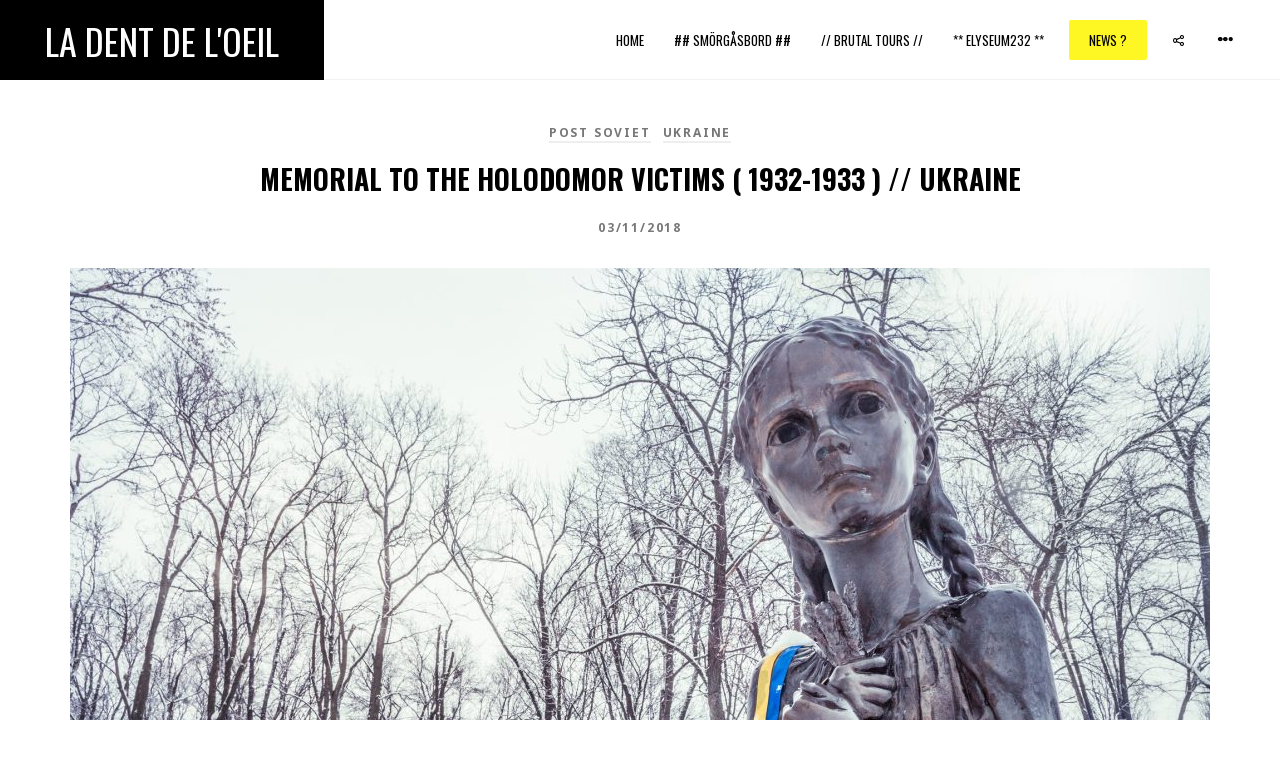

--- FILE ---
content_type: text/html; charset=UTF-8
request_url: https://ladentdeloeil.net/memorial-to-the-holodomor-victims-1932-1933-ukraine/
body_size: 30443
content:
<!DOCTYPE HTML>
<html lang="en-US">
<head>
	<meta charset="UTF-8" />
	<meta name="viewport" content="width=device-width, initial-scale=1">

	
	<link rel="profile" href="http://gmpg.org/xfn/11">
	<link rel="pingback" href="https://ladentdeloeil.net/xmlrpc.php">

	<meta name='robots' content='index, follow, max-image-preview:large, max-snippet:-1, max-video-preview:-1' />

	<!-- This site is optimized with the Yoast SEO plugin v19.10 - https://yoast.com/wordpress/plugins/seo/ -->
	<title>Memorial to the Holodomor Victims ( 1932-1933 ) // Ukraine - La Dent de L&#039;Oeil</title>
	<meta name="description" content="Memorial to the Holodomor Victims - La Dent de L&#039;Oeil - Contemporary photography by Hélène Veilleux - #Holodomor #голодомо́р #Ukraine #historical #famine" />
	<link rel="canonical" href="https://ladentdeloeil.net/memorial-to-the-holodomor-victims-1932-1933-ukraine/" />
	<meta property="og:locale" content="en_US" />
	<meta property="og:type" content="article" />
	<meta property="og:title" content="Memorial to the Holodomor Victims - La Dent de L&#039;Oeil - Contemporary photography by Hélène Veilleux" />
	<meta property="og:description" content="Memorial to the Holodomor Victims - La Dent de L&#039;Oeil - Contemporary photography by Hélène Veilleux - #Holodomor #голодомо́р #Ukraine #historical #famine" />
	<meta property="og:url" content="https://ladentdeloeil.net/memorial-to-the-holodomor-victims-1932-1933-ukraine/" />
	<meta property="og:site_name" content="La Dent de L&#039;Oeil" />
	<meta property="article:publisher" content="https://www.facebook.com/LaDentDeLoeil?ref=bookmarks" />
	<meta property="article:published_time" content="2018-03-11T18:57:58+00:00" />
	<meta property="article:modified_time" content="2018-03-11T19:06:17+00:00" />
	<meta property="og:image" content="https://ladentdeloeil.net/wp-content/uploads/2018/03/39831362725_53887b18db_k.jpg" />
	<meta property="og:image:width" content="2048" />
	<meta property="og:image:height" content="1366" />
	<meta property="og:image:type" content="image/jpeg" />
	<meta name="author" content="Hélène" />
	<meta name="twitter:card" content="summary_large_image" />
	<meta name="twitter:title" content="Memorial to the Holodomor Victims - La Dent de L&#039;Oeil - Contemporary photography by Hélène Veilleux" />
	<meta name="twitter:description" content="Memorial to the Holodomor Victims - La Dent de L&#039;Oeil - Contemporary photography by Hélène Veilleux - #Holodomor #голодомо́р #Ukraine #historical #famine" />
	<meta name="twitter:creator" content="@ladentdeloeil1" />
	<meta name="twitter:site" content="@ladentdeloeil1" />
	<meta name="twitter:label1" content="Written by" />
	<meta name="twitter:data1" content="Hélène" />
	<script type="application/ld+json" class="yoast-schema-graph">{"@context":"https://schema.org","@graph":[{"@type":"WebPage","@id":"https://ladentdeloeil.net/memorial-to-the-holodomor-victims-1932-1933-ukraine/","url":"https://ladentdeloeil.net/memorial-to-the-holodomor-victims-1932-1933-ukraine/","name":"Memorial to the Holodomor Victims ( 1932-1933 ) // Ukraine - La Dent de L&#039;Oeil","isPartOf":{"@id":"https://ladentdeloeil.net/#website"},"primaryImageOfPage":{"@id":"https://ladentdeloeil.net/memorial-to-the-holodomor-victims-1932-1933-ukraine/#primaryimage"},"image":{"@id":"https://ladentdeloeil.net/memorial-to-the-holodomor-victims-1932-1933-ukraine/#primaryimage"},"thumbnailUrl":"https://ladentdeloeil.net/wp-content/uploads/2018/03/39831362725_53887b18db_k.jpg","datePublished":"2018-03-11T18:57:58+00:00","dateModified":"2018-03-11T19:06:17+00:00","author":{"@id":"https://ladentdeloeil.net/#/schema/person/e157e0e4c516599b2170ae316fd39da1"},"description":"Memorial to the Holodomor Victims - La Dent de L'Oeil - Contemporary photography by Hélène Veilleux - #Holodomor #голодомо́р #Ukraine #historical #famine","breadcrumb":{"@id":"https://ladentdeloeil.net/memorial-to-the-holodomor-victims-1932-1933-ukraine/#breadcrumb"},"inLanguage":"en-US","potentialAction":[{"@type":"ReadAction","target":["https://ladentdeloeil.net/memorial-to-the-holodomor-victims-1932-1933-ukraine/"]}]},{"@type":"ImageObject","inLanguage":"en-US","@id":"https://ladentdeloeil.net/memorial-to-the-holodomor-victims-1932-1933-ukraine/#primaryimage","url":"https://ladentdeloeil.net/wp-content/uploads/2018/03/39831362725_53887b18db_k.jpg","contentUrl":"https://ladentdeloeil.net/wp-content/uploads/2018/03/39831362725_53887b18db_k.jpg","width":2048,"height":1366,"caption":"Memorial to the Holodomor Victims - La Dent de L'Oeil - Contemporary photography by Hélène Veilleux - #Holodomor #голодомо́р #Ukraine #historical #famine"},{"@type":"BreadcrumbList","@id":"https://ladentdeloeil.net/memorial-to-the-holodomor-victims-1932-1933-ukraine/#breadcrumb","itemListElement":[{"@type":"ListItem","position":1,"name":"Home","item":"https://ladentdeloeil.net/"},{"@type":"ListItem","position":2,"name":"La Dent de L&#8217;Oeil &#8211; Contemporary photography by hélène Veilleux","item":"https://ladentdeloeil.net/soviet-brutalism-architecture-travel-adventures/"},{"@type":"ListItem","position":3,"name":"Memorial to the Holodomor Victims ( 1932-1933 ) // Ukraine"}]},{"@type":"WebSite","@id":"https://ladentdeloeil.net/#website","url":"https://ladentdeloeil.net/","name":"La Dent de L&#039;Oeil","description":"Contemporary and  freelance  photography by Hélène Veilleux","potentialAction":[{"@type":"SearchAction","target":{"@type":"EntryPoint","urlTemplate":"https://ladentdeloeil.net/?s={search_term_string}"},"query-input":"required name=search_term_string"}],"inLanguage":"en-US"},{"@type":"Person","@id":"https://ladentdeloeil.net/#/schema/person/e157e0e4c516599b2170ae316fd39da1","name":"Hélène","image":{"@type":"ImageObject","inLanguage":"en-US","@id":"https://ladentdeloeil.net/#/schema/person/image/","url":"https://secure.gravatar.com/avatar/ea6896c6f44d351b2b76cd23067eb1f0cdede7fb6d4a08a556d2f628fbb3e782?s=96&d=mm&r=g","contentUrl":"https://secure.gravatar.com/avatar/ea6896c6f44d351b2b76cd23067eb1f0cdede7fb6d4a08a556d2f628fbb3e782?s=96&d=mm&r=g","caption":"Hélène"},"url":"https://ladentdeloeil.net/author/wasabi/"}]}</script>
	<!-- / Yoast SEO plugin. -->


<link rel='dns-prefetch' href='//fonts.googleapis.com' />
<link rel='preconnect' href='https://fonts.gstatic.com' crossorigin />
<link rel="alternate" type="application/rss+xml" title="La Dent de L&#039;Oeil &raquo; Feed" href="https://ladentdeloeil.net/feed/" />
<link rel="alternate" type="application/rss+xml" title="La Dent de L&#039;Oeil &raquo; Comments Feed" href="https://ladentdeloeil.net/comments/feed/" />
<link rel="alternate" type="application/rss+xml" title="La Dent de L&#039;Oeil &raquo; Memorial to the Holodomor Victims ( 1932-1933 ) // Ukraine Comments Feed" href="https://ladentdeloeil.net/memorial-to-the-holodomor-victims-1932-1933-ukraine/feed/" />
<link rel="alternate" title="oEmbed (JSON)" type="application/json+oembed" href="https://ladentdeloeil.net/wp-json/oembed/1.0/embed?url=https%3A%2F%2Fladentdeloeil.net%2Fmemorial-to-the-holodomor-victims-1932-1933-ukraine%2F" />
<link rel="alternate" title="oEmbed (XML)" type="text/xml+oembed" href="https://ladentdeloeil.net/wp-json/oembed/1.0/embed?url=https%3A%2F%2Fladentdeloeil.net%2Fmemorial-to-the-holodomor-victims-1932-1933-ukraine%2F&#038;format=xml" />
<style id='wp-img-auto-sizes-contain-inline-css' type='text/css'>
img:is([sizes=auto i],[sizes^="auto," i]){contain-intrinsic-size:3000px 1500px}
/*# sourceURL=wp-img-auto-sizes-contain-inline-css */
</style>
<style id='wp-emoji-styles-inline-css' type='text/css'>

	img.wp-smiley, img.emoji {
		display: inline !important;
		border: none !important;
		box-shadow: none !important;
		height: 1em !important;
		width: 1em !important;
		margin: 0 0.07em !important;
		vertical-align: -0.1em !important;
		background: none !important;
		padding: 0 !important;
	}
/*# sourceURL=wp-emoji-styles-inline-css */
</style>
<style id='wp-block-library-inline-css' type='text/css'>
:root{--wp-block-synced-color:#7a00df;--wp-block-synced-color--rgb:122,0,223;--wp-bound-block-color:var(--wp-block-synced-color);--wp-editor-canvas-background:#ddd;--wp-admin-theme-color:#007cba;--wp-admin-theme-color--rgb:0,124,186;--wp-admin-theme-color-darker-10:#006ba1;--wp-admin-theme-color-darker-10--rgb:0,107,160.5;--wp-admin-theme-color-darker-20:#005a87;--wp-admin-theme-color-darker-20--rgb:0,90,135;--wp-admin-border-width-focus:2px}@media (min-resolution:192dpi){:root{--wp-admin-border-width-focus:1.5px}}.wp-element-button{cursor:pointer}:root .has-very-light-gray-background-color{background-color:#eee}:root .has-very-dark-gray-background-color{background-color:#313131}:root .has-very-light-gray-color{color:#eee}:root .has-very-dark-gray-color{color:#313131}:root .has-vivid-green-cyan-to-vivid-cyan-blue-gradient-background{background:linear-gradient(135deg,#00d084,#0693e3)}:root .has-purple-crush-gradient-background{background:linear-gradient(135deg,#34e2e4,#4721fb 50%,#ab1dfe)}:root .has-hazy-dawn-gradient-background{background:linear-gradient(135deg,#faaca8,#dad0ec)}:root .has-subdued-olive-gradient-background{background:linear-gradient(135deg,#fafae1,#67a671)}:root .has-atomic-cream-gradient-background{background:linear-gradient(135deg,#fdd79a,#004a59)}:root .has-nightshade-gradient-background{background:linear-gradient(135deg,#330968,#31cdcf)}:root .has-midnight-gradient-background{background:linear-gradient(135deg,#020381,#2874fc)}:root{--wp--preset--font-size--normal:16px;--wp--preset--font-size--huge:42px}.has-regular-font-size{font-size:1em}.has-larger-font-size{font-size:2.625em}.has-normal-font-size{font-size:var(--wp--preset--font-size--normal)}.has-huge-font-size{font-size:var(--wp--preset--font-size--huge)}.has-text-align-center{text-align:center}.has-text-align-left{text-align:left}.has-text-align-right{text-align:right}.has-fit-text{white-space:nowrap!important}#end-resizable-editor-section{display:none}.aligncenter{clear:both}.items-justified-left{justify-content:flex-start}.items-justified-center{justify-content:center}.items-justified-right{justify-content:flex-end}.items-justified-space-between{justify-content:space-between}.screen-reader-text{border:0;clip-path:inset(50%);height:1px;margin:-1px;overflow:hidden;padding:0;position:absolute;width:1px;word-wrap:normal!important}.screen-reader-text:focus{background-color:#ddd;clip-path:none;color:#444;display:block;font-size:1em;height:auto;left:5px;line-height:normal;padding:15px 23px 14px;text-decoration:none;top:5px;width:auto;z-index:100000}html :where(.has-border-color){border-style:solid}html :where([style*=border-top-color]){border-top-style:solid}html :where([style*=border-right-color]){border-right-style:solid}html :where([style*=border-bottom-color]){border-bottom-style:solid}html :where([style*=border-left-color]){border-left-style:solid}html :where([style*=border-width]){border-style:solid}html :where([style*=border-top-width]){border-top-style:solid}html :where([style*=border-right-width]){border-right-style:solid}html :where([style*=border-bottom-width]){border-bottom-style:solid}html :where([style*=border-left-width]){border-left-style:solid}html :where(img[class*=wp-image-]){height:auto;max-width:100%}:where(figure){margin:0 0 1em}html :where(.is-position-sticky){--wp-admin--admin-bar--position-offset:var(--wp-admin--admin-bar--height,0px)}@media screen and (max-width:600px){html :where(.is-position-sticky){--wp-admin--admin-bar--position-offset:0px}}

/*# sourceURL=wp-block-library-inline-css */
</style><style id='global-styles-inline-css' type='text/css'>
:root{--wp--preset--aspect-ratio--square: 1;--wp--preset--aspect-ratio--4-3: 4/3;--wp--preset--aspect-ratio--3-4: 3/4;--wp--preset--aspect-ratio--3-2: 3/2;--wp--preset--aspect-ratio--2-3: 2/3;--wp--preset--aspect-ratio--16-9: 16/9;--wp--preset--aspect-ratio--9-16: 9/16;--wp--preset--color--black: #000000;--wp--preset--color--cyan-bluish-gray: #abb8c3;--wp--preset--color--white: #ffffff;--wp--preset--color--pale-pink: #f78da7;--wp--preset--color--vivid-red: #cf2e2e;--wp--preset--color--luminous-vivid-orange: #ff6900;--wp--preset--color--luminous-vivid-amber: #fcb900;--wp--preset--color--light-green-cyan: #7bdcb5;--wp--preset--color--vivid-green-cyan: #00d084;--wp--preset--color--pale-cyan-blue: #8ed1fc;--wp--preset--color--vivid-cyan-blue: #0693e3;--wp--preset--color--vivid-purple: #9b51e0;--wp--preset--gradient--vivid-cyan-blue-to-vivid-purple: linear-gradient(135deg,rgb(6,147,227) 0%,rgb(155,81,224) 100%);--wp--preset--gradient--light-green-cyan-to-vivid-green-cyan: linear-gradient(135deg,rgb(122,220,180) 0%,rgb(0,208,130) 100%);--wp--preset--gradient--luminous-vivid-amber-to-luminous-vivid-orange: linear-gradient(135deg,rgb(252,185,0) 0%,rgb(255,105,0) 100%);--wp--preset--gradient--luminous-vivid-orange-to-vivid-red: linear-gradient(135deg,rgb(255,105,0) 0%,rgb(207,46,46) 100%);--wp--preset--gradient--very-light-gray-to-cyan-bluish-gray: linear-gradient(135deg,rgb(238,238,238) 0%,rgb(169,184,195) 100%);--wp--preset--gradient--cool-to-warm-spectrum: linear-gradient(135deg,rgb(74,234,220) 0%,rgb(151,120,209) 20%,rgb(207,42,186) 40%,rgb(238,44,130) 60%,rgb(251,105,98) 80%,rgb(254,248,76) 100%);--wp--preset--gradient--blush-light-purple: linear-gradient(135deg,rgb(255,206,236) 0%,rgb(152,150,240) 100%);--wp--preset--gradient--blush-bordeaux: linear-gradient(135deg,rgb(254,205,165) 0%,rgb(254,45,45) 50%,rgb(107,0,62) 100%);--wp--preset--gradient--luminous-dusk: linear-gradient(135deg,rgb(255,203,112) 0%,rgb(199,81,192) 50%,rgb(65,88,208) 100%);--wp--preset--gradient--pale-ocean: linear-gradient(135deg,rgb(255,245,203) 0%,rgb(182,227,212) 50%,rgb(51,167,181) 100%);--wp--preset--gradient--electric-grass: linear-gradient(135deg,rgb(202,248,128) 0%,rgb(113,206,126) 100%);--wp--preset--gradient--midnight: linear-gradient(135deg,rgb(2,3,129) 0%,rgb(40,116,252) 100%);--wp--preset--font-size--small: 13px;--wp--preset--font-size--medium: 20px;--wp--preset--font-size--large: 36px;--wp--preset--font-size--x-large: 42px;--wp--preset--spacing--20: 0.44rem;--wp--preset--spacing--30: 0.67rem;--wp--preset--spacing--40: 1rem;--wp--preset--spacing--50: 1.5rem;--wp--preset--spacing--60: 2.25rem;--wp--preset--spacing--70: 3.38rem;--wp--preset--spacing--80: 5.06rem;--wp--preset--shadow--natural: 6px 6px 9px rgba(0, 0, 0, 0.2);--wp--preset--shadow--deep: 12px 12px 50px rgba(0, 0, 0, 0.4);--wp--preset--shadow--sharp: 6px 6px 0px rgba(0, 0, 0, 0.2);--wp--preset--shadow--outlined: 6px 6px 0px -3px rgb(255, 255, 255), 6px 6px rgb(0, 0, 0);--wp--preset--shadow--crisp: 6px 6px 0px rgb(0, 0, 0);}:where(.is-layout-flex){gap: 0.5em;}:where(.is-layout-grid){gap: 0.5em;}body .is-layout-flex{display: flex;}.is-layout-flex{flex-wrap: wrap;align-items: center;}.is-layout-flex > :is(*, div){margin: 0;}body .is-layout-grid{display: grid;}.is-layout-grid > :is(*, div){margin: 0;}:where(.wp-block-columns.is-layout-flex){gap: 2em;}:where(.wp-block-columns.is-layout-grid){gap: 2em;}:where(.wp-block-post-template.is-layout-flex){gap: 1.25em;}:where(.wp-block-post-template.is-layout-grid){gap: 1.25em;}.has-black-color{color: var(--wp--preset--color--black) !important;}.has-cyan-bluish-gray-color{color: var(--wp--preset--color--cyan-bluish-gray) !important;}.has-white-color{color: var(--wp--preset--color--white) !important;}.has-pale-pink-color{color: var(--wp--preset--color--pale-pink) !important;}.has-vivid-red-color{color: var(--wp--preset--color--vivid-red) !important;}.has-luminous-vivid-orange-color{color: var(--wp--preset--color--luminous-vivid-orange) !important;}.has-luminous-vivid-amber-color{color: var(--wp--preset--color--luminous-vivid-amber) !important;}.has-light-green-cyan-color{color: var(--wp--preset--color--light-green-cyan) !important;}.has-vivid-green-cyan-color{color: var(--wp--preset--color--vivid-green-cyan) !important;}.has-pale-cyan-blue-color{color: var(--wp--preset--color--pale-cyan-blue) !important;}.has-vivid-cyan-blue-color{color: var(--wp--preset--color--vivid-cyan-blue) !important;}.has-vivid-purple-color{color: var(--wp--preset--color--vivid-purple) !important;}.has-black-background-color{background-color: var(--wp--preset--color--black) !important;}.has-cyan-bluish-gray-background-color{background-color: var(--wp--preset--color--cyan-bluish-gray) !important;}.has-white-background-color{background-color: var(--wp--preset--color--white) !important;}.has-pale-pink-background-color{background-color: var(--wp--preset--color--pale-pink) !important;}.has-vivid-red-background-color{background-color: var(--wp--preset--color--vivid-red) !important;}.has-luminous-vivid-orange-background-color{background-color: var(--wp--preset--color--luminous-vivid-orange) !important;}.has-luminous-vivid-amber-background-color{background-color: var(--wp--preset--color--luminous-vivid-amber) !important;}.has-light-green-cyan-background-color{background-color: var(--wp--preset--color--light-green-cyan) !important;}.has-vivid-green-cyan-background-color{background-color: var(--wp--preset--color--vivid-green-cyan) !important;}.has-pale-cyan-blue-background-color{background-color: var(--wp--preset--color--pale-cyan-blue) !important;}.has-vivid-cyan-blue-background-color{background-color: var(--wp--preset--color--vivid-cyan-blue) !important;}.has-vivid-purple-background-color{background-color: var(--wp--preset--color--vivid-purple) !important;}.has-black-border-color{border-color: var(--wp--preset--color--black) !important;}.has-cyan-bluish-gray-border-color{border-color: var(--wp--preset--color--cyan-bluish-gray) !important;}.has-white-border-color{border-color: var(--wp--preset--color--white) !important;}.has-pale-pink-border-color{border-color: var(--wp--preset--color--pale-pink) !important;}.has-vivid-red-border-color{border-color: var(--wp--preset--color--vivid-red) !important;}.has-luminous-vivid-orange-border-color{border-color: var(--wp--preset--color--luminous-vivid-orange) !important;}.has-luminous-vivid-amber-border-color{border-color: var(--wp--preset--color--luminous-vivid-amber) !important;}.has-light-green-cyan-border-color{border-color: var(--wp--preset--color--light-green-cyan) !important;}.has-vivid-green-cyan-border-color{border-color: var(--wp--preset--color--vivid-green-cyan) !important;}.has-pale-cyan-blue-border-color{border-color: var(--wp--preset--color--pale-cyan-blue) !important;}.has-vivid-cyan-blue-border-color{border-color: var(--wp--preset--color--vivid-cyan-blue) !important;}.has-vivid-purple-border-color{border-color: var(--wp--preset--color--vivid-purple) !important;}.has-vivid-cyan-blue-to-vivid-purple-gradient-background{background: var(--wp--preset--gradient--vivid-cyan-blue-to-vivid-purple) !important;}.has-light-green-cyan-to-vivid-green-cyan-gradient-background{background: var(--wp--preset--gradient--light-green-cyan-to-vivid-green-cyan) !important;}.has-luminous-vivid-amber-to-luminous-vivid-orange-gradient-background{background: var(--wp--preset--gradient--luminous-vivid-amber-to-luminous-vivid-orange) !important;}.has-luminous-vivid-orange-to-vivid-red-gradient-background{background: var(--wp--preset--gradient--luminous-vivid-orange-to-vivid-red) !important;}.has-very-light-gray-to-cyan-bluish-gray-gradient-background{background: var(--wp--preset--gradient--very-light-gray-to-cyan-bluish-gray) !important;}.has-cool-to-warm-spectrum-gradient-background{background: var(--wp--preset--gradient--cool-to-warm-spectrum) !important;}.has-blush-light-purple-gradient-background{background: var(--wp--preset--gradient--blush-light-purple) !important;}.has-blush-bordeaux-gradient-background{background: var(--wp--preset--gradient--blush-bordeaux) !important;}.has-luminous-dusk-gradient-background{background: var(--wp--preset--gradient--luminous-dusk) !important;}.has-pale-ocean-gradient-background{background: var(--wp--preset--gradient--pale-ocean) !important;}.has-electric-grass-gradient-background{background: var(--wp--preset--gradient--electric-grass) !important;}.has-midnight-gradient-background{background: var(--wp--preset--gradient--midnight) !important;}.has-small-font-size{font-size: var(--wp--preset--font-size--small) !important;}.has-medium-font-size{font-size: var(--wp--preset--font-size--medium) !important;}.has-large-font-size{font-size: var(--wp--preset--font-size--large) !important;}.has-x-large-font-size{font-size: var(--wp--preset--font-size--x-large) !important;}
/*# sourceURL=global-styles-inline-css */
</style>

<style id='classic-theme-styles-inline-css' type='text/css'>
/*! This file is auto-generated */
.wp-block-button__link{color:#fff;background-color:#32373c;border-radius:9999px;box-shadow:none;text-decoration:none;padding:calc(.667em + 2px) calc(1.333em + 2px);font-size:1.125em}.wp-block-file__button{background:#32373c;color:#fff;text-decoration:none}
/*# sourceURL=/wp-includes/css/classic-themes.min.css */
</style>
<style id='extendify-gutenberg-patterns-and-templates-utilities-inline-css' type='text/css'>
.ext-absolute {
  position: absolute !important;
}

.ext-relative {
  position: relative !important;
}

.ext-top-base {
  top: var(--wp--style--block-gap, 1.75rem) !important;
}

.ext-top-lg {
  top: var(--extendify--spacing--large, 3rem) !important;
}

.ext--top-base {
  top: calc(var(--wp--style--block-gap, 1.75rem) * -1) !important;
}

.ext--top-lg {
  top: calc(var(--extendify--spacing--large, 3rem) * -1) !important;
}

.ext-right-base {
  right: var(--wp--style--block-gap, 1.75rem) !important;
}

.ext-right-lg {
  right: var(--extendify--spacing--large, 3rem) !important;
}

.ext--right-base {
  right: calc(var(--wp--style--block-gap, 1.75rem) * -1) !important;
}

.ext--right-lg {
  right: calc(var(--extendify--spacing--large, 3rem) * -1) !important;
}

.ext-bottom-base {
  bottom: var(--wp--style--block-gap, 1.75rem) !important;
}

.ext-bottom-lg {
  bottom: var(--extendify--spacing--large, 3rem) !important;
}

.ext--bottom-base {
  bottom: calc(var(--wp--style--block-gap, 1.75rem) * -1) !important;
}

.ext--bottom-lg {
  bottom: calc(var(--extendify--spacing--large, 3rem) * -1) !important;
}

.ext-left-base {
  left: var(--wp--style--block-gap, 1.75rem) !important;
}

.ext-left-lg {
  left: var(--extendify--spacing--large, 3rem) !important;
}

.ext--left-base {
  left: calc(var(--wp--style--block-gap, 1.75rem) * -1) !important;
}

.ext--left-lg {
  left: calc(var(--extendify--spacing--large, 3rem) * -1) !important;
}

.ext-order-1 {
  order: 1 !important;
}

.ext-order-2 {
  order: 2 !important;
}

.ext-col-auto {
  grid-column: auto !important;
}

.ext-col-span-1 {
  grid-column: span 1 / span 1 !important;
}

.ext-col-span-2 {
  grid-column: span 2 / span 2 !important;
}

.ext-col-span-3 {
  grid-column: span 3 / span 3 !important;
}

.ext-col-span-4 {
  grid-column: span 4 / span 4 !important;
}

.ext-col-span-5 {
  grid-column: span 5 / span 5 !important;
}

.ext-col-span-6 {
  grid-column: span 6 / span 6 !important;
}

.ext-col-span-7 {
  grid-column: span 7 / span 7 !important;
}

.ext-col-span-8 {
  grid-column: span 8 / span 8 !important;
}

.ext-col-span-9 {
  grid-column: span 9 / span 9 !important;
}

.ext-col-span-10 {
  grid-column: span 10 / span 10 !important;
}

.ext-col-span-11 {
  grid-column: span 11 / span 11 !important;
}

.ext-col-span-12 {
  grid-column: span 12 / span 12 !important;
}

.ext-col-span-full {
  grid-column: 1 / -1 !important;
}

.ext-col-start-1 {
  grid-column-start: 1 !important;
}

.ext-col-start-2 {
  grid-column-start: 2 !important;
}

.ext-col-start-3 {
  grid-column-start: 3 !important;
}

.ext-col-start-4 {
  grid-column-start: 4 !important;
}

.ext-col-start-5 {
  grid-column-start: 5 !important;
}

.ext-col-start-6 {
  grid-column-start: 6 !important;
}

.ext-col-start-7 {
  grid-column-start: 7 !important;
}

.ext-col-start-8 {
  grid-column-start: 8 !important;
}

.ext-col-start-9 {
  grid-column-start: 9 !important;
}

.ext-col-start-10 {
  grid-column-start: 10 !important;
}

.ext-col-start-11 {
  grid-column-start: 11 !important;
}

.ext-col-start-12 {
  grid-column-start: 12 !important;
}

.ext-col-start-13 {
  grid-column-start: 13 !important;
}

.ext-col-start-auto {
  grid-column-start: auto !important;
}

.ext-col-end-1 {
  grid-column-end: 1 !important;
}

.ext-col-end-2 {
  grid-column-end: 2 !important;
}

.ext-col-end-3 {
  grid-column-end: 3 !important;
}

.ext-col-end-4 {
  grid-column-end: 4 !important;
}

.ext-col-end-5 {
  grid-column-end: 5 !important;
}

.ext-col-end-6 {
  grid-column-end: 6 !important;
}

.ext-col-end-7 {
  grid-column-end: 7 !important;
}

.ext-col-end-8 {
  grid-column-end: 8 !important;
}

.ext-col-end-9 {
  grid-column-end: 9 !important;
}

.ext-col-end-10 {
  grid-column-end: 10 !important;
}

.ext-col-end-11 {
  grid-column-end: 11 !important;
}

.ext-col-end-12 {
  grid-column-end: 12 !important;
}

.ext-col-end-13 {
  grid-column-end: 13 !important;
}

.ext-col-end-auto {
  grid-column-end: auto !important;
}

.ext-row-auto {
  grid-row: auto !important;
}

.ext-row-span-1 {
  grid-row: span 1 / span 1 !important;
}

.ext-row-span-2 {
  grid-row: span 2 / span 2 !important;
}

.ext-row-span-3 {
  grid-row: span 3 / span 3 !important;
}

.ext-row-span-4 {
  grid-row: span 4 / span 4 !important;
}

.ext-row-span-5 {
  grid-row: span 5 / span 5 !important;
}

.ext-row-span-6 {
  grid-row: span 6 / span 6 !important;
}

.ext-row-span-full {
  grid-row: 1 / -1 !important;
}

.ext-row-start-1 {
  grid-row-start: 1 !important;
}

.ext-row-start-2 {
  grid-row-start: 2 !important;
}

.ext-row-start-3 {
  grid-row-start: 3 !important;
}

.ext-row-start-4 {
  grid-row-start: 4 !important;
}

.ext-row-start-5 {
  grid-row-start: 5 !important;
}

.ext-row-start-6 {
  grid-row-start: 6 !important;
}

.ext-row-start-7 {
  grid-row-start: 7 !important;
}

.ext-row-start-auto {
  grid-row-start: auto !important;
}

.ext-row-end-1 {
  grid-row-end: 1 !important;
}

.ext-row-end-2 {
  grid-row-end: 2 !important;
}

.ext-row-end-3 {
  grid-row-end: 3 !important;
}

.ext-row-end-4 {
  grid-row-end: 4 !important;
}

.ext-row-end-5 {
  grid-row-end: 5 !important;
}

.ext-row-end-6 {
  grid-row-end: 6 !important;
}

.ext-row-end-7 {
  grid-row-end: 7 !important;
}

.ext-row-end-auto {
  grid-row-end: auto !important;
}

.ext-m-0:not([style*="margin"]) {
  margin: 0 !important;
}

.ext-m-auto:not([style*="margin"]) {
  margin: auto !important;
}

.ext-m-base:not([style*="margin"]) {
  margin: var(--wp--style--block-gap, 1.75rem) !important;
}

.ext-m-lg:not([style*="margin"]) {
  margin: var(--extendify--spacing--large, 3rem) !important;
}

.ext--m-base:not([style*="margin"]) {
  margin: calc(var(--wp--style--block-gap, 1.75rem) * -1) !important;
}

.ext--m-lg:not([style*="margin"]) {
  margin: calc(var(--extendify--spacing--large, 3rem) * -1) !important;
}

.ext-mx-0:not([style*="margin"]) {
  margin-left: 0 !important;
  margin-right: 0 !important;
}

.ext-mx-auto:not([style*="margin"]) {
  margin-left: auto !important;
  margin-right: auto !important;
}

.ext-mx-base:not([style*="margin"]) {
  margin-left: var(--wp--style--block-gap, 1.75rem) !important;
  margin-right: var(--wp--style--block-gap, 1.75rem) !important;
}

.ext-mx-lg:not([style*="margin"]) {
  margin-left: var(--extendify--spacing--large, 3rem) !important;
  margin-right: var(--extendify--spacing--large, 3rem) !important;
}

.ext--mx-base:not([style*="margin"]) {
  margin-left: calc(var(--wp--style--block-gap, 1.75rem) * -1) !important;
  margin-right: calc(var(--wp--style--block-gap, 1.75rem) * -1) !important;
}

.ext--mx-lg:not([style*="margin"]) {
  margin-left: calc(var(--extendify--spacing--large, 3rem) * -1) !important;
  margin-right: calc(var(--extendify--spacing--large, 3rem) * -1) !important;
}

.ext-my-0:not([style*="margin"]) {
  margin-top: 0 !important;
  margin-bottom: 0 !important;
}

.ext-my-auto:not([style*="margin"]) {
  margin-top: auto !important;
  margin-bottom: auto !important;
}

.ext-my-base:not([style*="margin"]) {
  margin-top: var(--wp--style--block-gap, 1.75rem) !important;
  margin-bottom: var(--wp--style--block-gap, 1.75rem) !important;
}

.ext-my-lg:not([style*="margin"]) {
  margin-top: var(--extendify--spacing--large, 3rem) !important;
  margin-bottom: var(--extendify--spacing--large, 3rem) !important;
}

.ext--my-base:not([style*="margin"]) {
  margin-top: calc(var(--wp--style--block-gap, 1.75rem) * -1) !important;
  margin-bottom: calc(var(--wp--style--block-gap, 1.75rem) * -1) !important;
}

.ext--my-lg:not([style*="margin"]) {
  margin-top: calc(var(--extendify--spacing--large, 3rem) * -1) !important;
  margin-bottom: calc(var(--extendify--spacing--large, 3rem) * -1) !important;
}

.ext-mt-0:not([style*="margin"]) {
  margin-top: 0 !important;
}

.ext-mt-auto:not([style*="margin"]) {
  margin-top: auto !important;
}

.ext-mt-base:not([style*="margin"]) {
  margin-top: var(--wp--style--block-gap, 1.75rem) !important;
}

.ext-mt-lg:not([style*="margin"]) {
  margin-top: var(--extendify--spacing--large, 3rem) !important;
}

.ext--mt-base:not([style*="margin"]) {
  margin-top: calc(var(--wp--style--block-gap, 1.75rem) * -1) !important;
}

.ext--mt-lg:not([style*="margin"]) {
  margin-top: calc(var(--extendify--spacing--large, 3rem) * -1) !important;
}

.ext-mr-0:not([style*="margin"]) {
  margin-right: 0 !important;
}

.ext-mr-auto:not([style*="margin"]) {
  margin-right: auto !important;
}

.ext-mr-base:not([style*="margin"]) {
  margin-right: var(--wp--style--block-gap, 1.75rem) !important;
}

.ext-mr-lg:not([style*="margin"]) {
  margin-right: var(--extendify--spacing--large, 3rem) !important;
}

.ext--mr-base:not([style*="margin"]) {
  margin-right: calc(var(--wp--style--block-gap, 1.75rem) * -1) !important;
}

.ext--mr-lg:not([style*="margin"]) {
  margin-right: calc(var(--extendify--spacing--large, 3rem) * -1) !important;
}

.ext-mb-0:not([style*="margin"]) {
  margin-bottom: 0 !important;
}

.ext-mb-auto:not([style*="margin"]) {
  margin-bottom: auto !important;
}

.ext-mb-base:not([style*="margin"]) {
  margin-bottom: var(--wp--style--block-gap, 1.75rem) !important;
}

.ext-mb-lg:not([style*="margin"]) {
  margin-bottom: var(--extendify--spacing--large, 3rem) !important;
}

.ext--mb-base:not([style*="margin"]) {
  margin-bottom: calc(var(--wp--style--block-gap, 1.75rem) * -1) !important;
}

.ext--mb-lg:not([style*="margin"]) {
  margin-bottom: calc(var(--extendify--spacing--large, 3rem) * -1) !important;
}

.ext-ml-0:not([style*="margin"]) {
  margin-left: 0 !important;
}

.ext-ml-auto:not([style*="margin"]) {
  margin-left: auto !important;
}

.ext-ml-base:not([style*="margin"]) {
  margin-left: var(--wp--style--block-gap, 1.75rem) !important;
}

.ext-ml-lg:not([style*="margin"]) {
  margin-left: var(--extendify--spacing--large, 3rem) !important;
}

.ext--ml-base:not([style*="margin"]) {
  margin-left: calc(var(--wp--style--block-gap, 1.75rem) * -1) !important;
}

.ext--ml-lg:not([style*="margin"]) {
  margin-left: calc(var(--extendify--spacing--large, 3rem) * -1) !important;
}

.ext-block {
  display: block !important;
}

.ext-inline-block {
  display: inline-block !important;
}

.ext-inline {
  display: inline !important;
}

.ext-flex {
  display: flex !important;
}

.ext-inline-flex {
  display: inline-flex !important;
}

.ext-grid {
  display: grid !important;
}

.ext-inline-grid {
  display: inline-grid !important;
}

.ext-hidden {
  display: none !important;
}

.ext-w-auto {
  width: auto !important;
}

.ext-w-full {
  width: 100% !important;
}

.ext-max-w-full {
  max-width: 100% !important;
}

.ext-flex-1 {
  flex: 1 1 0% !important;
}

.ext-flex-auto {
  flex: 1 1 auto !important;
}

.ext-flex-initial {
  flex: 0 1 auto !important;
}

.ext-flex-none {
  flex: none !important;
}

.ext-flex-shrink-0 {
  flex-shrink: 0 !important;
}

.ext-flex-shrink {
  flex-shrink: 1 !important;
}

.ext-flex-grow-0 {
  flex-grow: 0 !important;
}

.ext-flex-grow {
  flex-grow: 1 !important;
}

.ext-list-none {
  list-style-type: none !important;
}

.ext-grid-cols-1 {
  grid-template-columns: repeat(1, minmax(0, 1fr)) !important;
}

.ext-grid-cols-2 {
  grid-template-columns: repeat(2, minmax(0, 1fr)) !important;
}

.ext-grid-cols-3 {
  grid-template-columns: repeat(3, minmax(0, 1fr)) !important;
}

.ext-grid-cols-4 {
  grid-template-columns: repeat(4, minmax(0, 1fr)) !important;
}

.ext-grid-cols-5 {
  grid-template-columns: repeat(5, minmax(0, 1fr)) !important;
}

.ext-grid-cols-6 {
  grid-template-columns: repeat(6, minmax(0, 1fr)) !important;
}

.ext-grid-cols-7 {
  grid-template-columns: repeat(7, minmax(0, 1fr)) !important;
}

.ext-grid-cols-8 {
  grid-template-columns: repeat(8, minmax(0, 1fr)) !important;
}

.ext-grid-cols-9 {
  grid-template-columns: repeat(9, minmax(0, 1fr)) !important;
}

.ext-grid-cols-10 {
  grid-template-columns: repeat(10, minmax(0, 1fr)) !important;
}

.ext-grid-cols-11 {
  grid-template-columns: repeat(11, minmax(0, 1fr)) !important;
}

.ext-grid-cols-12 {
  grid-template-columns: repeat(12, minmax(0, 1fr)) !important;
}

.ext-grid-cols-none {
  grid-template-columns: none !important;
}

.ext-grid-rows-1 {
  grid-template-rows: repeat(1, minmax(0, 1fr)) !important;
}

.ext-grid-rows-2 {
  grid-template-rows: repeat(2, minmax(0, 1fr)) !important;
}

.ext-grid-rows-3 {
  grid-template-rows: repeat(3, minmax(0, 1fr)) !important;
}

.ext-grid-rows-4 {
  grid-template-rows: repeat(4, minmax(0, 1fr)) !important;
}

.ext-grid-rows-5 {
  grid-template-rows: repeat(5, minmax(0, 1fr)) !important;
}

.ext-grid-rows-6 {
  grid-template-rows: repeat(6, minmax(0, 1fr)) !important;
}

.ext-grid-rows-none {
  grid-template-rows: none !important;
}

.ext-flex-row {
  flex-direction: row !important;
}

.ext-flex-row-reverse {
  flex-direction: row-reverse !important;
}

.ext-flex-col {
  flex-direction: column !important;
}

.ext-flex-col-reverse {
  flex-direction: column-reverse !important;
}

.ext-flex-wrap {
  flex-wrap: wrap !important;
}

.ext-flex-wrap-reverse {
  flex-wrap: wrap-reverse !important;
}

.ext-flex-nowrap {
  flex-wrap: nowrap !important;
}

.ext-items-start {
  align-items: flex-start !important;
}

.ext-items-end {
  align-items: flex-end !important;
}

.ext-items-center {
  align-items: center !important;
}

.ext-items-baseline {
  align-items: baseline !important;
}

.ext-items-stretch {
  align-items: stretch !important;
}

.ext-justify-start {
  justify-content: flex-start !important;
}

.ext-justify-end {
  justify-content: flex-end !important;
}

.ext-justify-center {
  justify-content: center !important;
}

.ext-justify-between {
  justify-content: space-between !important;
}

.ext-justify-around {
  justify-content: space-around !important;
}

.ext-justify-evenly {
  justify-content: space-evenly !important;
}

.ext-justify-items-start {
  justify-items: start !important;
}

.ext-justify-items-end {
  justify-items: end !important;
}

.ext-justify-items-center {
  justify-items: center !important;
}

.ext-justify-items-stretch {
  justify-items: stretch !important;
}

.ext-gap-0 {
  gap: 0 !important;
}

.ext-gap-base {
  gap: var(--wp--style--block-gap, 1.75rem) !important;
}

.ext-gap-lg {
  gap: var(--extendify--spacing--large, 3rem) !important;
}

.ext-gap-x-0 {
  -moz-column-gap: 0 !important;
       column-gap: 0 !important;
}

.ext-gap-x-base {
  -moz-column-gap: var(--wp--style--block-gap, 1.75rem) !important;
       column-gap: var(--wp--style--block-gap, 1.75rem) !important;
}

.ext-gap-x-lg {
  -moz-column-gap: var(--extendify--spacing--large, 3rem) !important;
       column-gap: var(--extendify--spacing--large, 3rem) !important;
}

.ext-gap-y-0 {
  row-gap: 0 !important;
}

.ext-gap-y-base {
  row-gap: var(--wp--style--block-gap, 1.75rem) !important;
}

.ext-gap-y-lg {
  row-gap: var(--extendify--spacing--large, 3rem) !important;
}

.ext-justify-self-auto {
  justify-self: auto !important;
}

.ext-justify-self-start {
  justify-self: start !important;
}

.ext-justify-self-end {
  justify-self: end !important;
}

.ext-justify-self-center {
  justify-self: center !important;
}

.ext-justify-self-stretch {
  justify-self: stretch !important;
}

.ext-rounded-none {
  border-radius: 0px !important;
}

.ext-rounded-full {
  border-radius: 9999px !important;
}

.ext-rounded-t-none {
  border-top-left-radius: 0px !important;
  border-top-right-radius: 0px !important;
}

.ext-rounded-t-full {
  border-top-left-radius: 9999px !important;
  border-top-right-radius: 9999px !important;
}

.ext-rounded-r-none {
  border-top-right-radius: 0px !important;
  border-bottom-right-radius: 0px !important;
}

.ext-rounded-r-full {
  border-top-right-radius: 9999px !important;
  border-bottom-right-radius: 9999px !important;
}

.ext-rounded-b-none {
  border-bottom-right-radius: 0px !important;
  border-bottom-left-radius: 0px !important;
}

.ext-rounded-b-full {
  border-bottom-right-radius: 9999px !important;
  border-bottom-left-radius: 9999px !important;
}

.ext-rounded-l-none {
  border-top-left-radius: 0px !important;
  border-bottom-left-radius: 0px !important;
}

.ext-rounded-l-full {
  border-top-left-radius: 9999px !important;
  border-bottom-left-radius: 9999px !important;
}

.ext-rounded-tl-none {
  border-top-left-radius: 0px !important;
}

.ext-rounded-tl-full {
  border-top-left-radius: 9999px !important;
}

.ext-rounded-tr-none {
  border-top-right-radius: 0px !important;
}

.ext-rounded-tr-full {
  border-top-right-radius: 9999px !important;
}

.ext-rounded-br-none {
  border-bottom-right-radius: 0px !important;
}

.ext-rounded-br-full {
  border-bottom-right-radius: 9999px !important;
}

.ext-rounded-bl-none {
  border-bottom-left-radius: 0px !important;
}

.ext-rounded-bl-full {
  border-bottom-left-radius: 9999px !important;
}

.ext-border-0 {
  border-width: 0px !important;
}

.ext-border-t-0 {
  border-top-width: 0px !important;
}

.ext-border-r-0 {
  border-right-width: 0px !important;
}

.ext-border-b-0 {
  border-bottom-width: 0px !important;
}

.ext-border-l-0 {
  border-left-width: 0px !important;
}

.ext-p-0:not([style*="padding"]) {
  padding: 0 !important;
}

.ext-p-base:not([style*="padding"]) {
  padding: var(--wp--style--block-gap, 1.75rem) !important;
}

.ext-p-lg:not([style*="padding"]) {
  padding: var(--extendify--spacing--large, 3rem) !important;
}

.ext-px-0:not([style*="padding"]) {
  padding-left: 0 !important;
  padding-right: 0 !important;
}

.ext-px-base:not([style*="padding"]) {
  padding-left: var(--wp--style--block-gap, 1.75rem) !important;
  padding-right: var(--wp--style--block-gap, 1.75rem) !important;
}

.ext-px-lg:not([style*="padding"]) {
  padding-left: var(--extendify--spacing--large, 3rem) !important;
  padding-right: var(--extendify--spacing--large, 3rem) !important;
}

.ext-py-0:not([style*="padding"]) {
  padding-top: 0 !important;
  padding-bottom: 0 !important;
}

.ext-py-base:not([style*="padding"]) {
  padding-top: var(--wp--style--block-gap, 1.75rem) !important;
  padding-bottom: var(--wp--style--block-gap, 1.75rem) !important;
}

.ext-py-lg:not([style*="padding"]) {
  padding-top: var(--extendify--spacing--large, 3rem) !important;
  padding-bottom: var(--extendify--spacing--large, 3rem) !important;
}

.ext-pt-0:not([style*="padding"]) {
  padding-top: 0 !important;
}

.ext-pt-base:not([style*="padding"]) {
  padding-top: var(--wp--style--block-gap, 1.75rem) !important;
}

.ext-pt-lg:not([style*="padding"]) {
  padding-top: var(--extendify--spacing--large, 3rem) !important;
}

.ext-pr-0:not([style*="padding"]) {
  padding-right: 0 !important;
}

.ext-pr-base:not([style*="padding"]) {
  padding-right: var(--wp--style--block-gap, 1.75rem) !important;
}

.ext-pr-lg:not([style*="padding"]) {
  padding-right: var(--extendify--spacing--large, 3rem) !important;
}

.ext-pb-0:not([style*="padding"]) {
  padding-bottom: 0 !important;
}

.ext-pb-base:not([style*="padding"]) {
  padding-bottom: var(--wp--style--block-gap, 1.75rem) !important;
}

.ext-pb-lg:not([style*="padding"]) {
  padding-bottom: var(--extendify--spacing--large, 3rem) !important;
}

.ext-pl-0:not([style*="padding"]) {
  padding-left: 0 !important;
}

.ext-pl-base:not([style*="padding"]) {
  padding-left: var(--wp--style--block-gap, 1.75rem) !important;
}

.ext-pl-lg:not([style*="padding"]) {
  padding-left: var(--extendify--spacing--large, 3rem) !important;
}

.ext-text-left {
  text-align: left !important;
}

.ext-text-center {
  text-align: center !important;
}

.ext-text-right {
  text-align: right !important;
}

.ext-leading-none {
  line-height: 1 !important;
}

.ext-leading-tight {
  line-height: 1.25 !important;
}

.ext-leading-snug {
  line-height: 1.375 !important;
}

.ext-leading-normal {
  line-height: 1.5 !important;
}

.ext-leading-relaxed {
  line-height: 1.625 !important;
}

.ext-leading-loose {
  line-height: 2 !important;
}

.ext-aspect-square img {
  aspect-ratio: 1 / 1 !important;
  -o-object-fit: cover !important;
     object-fit: cover !important;
}

.ext-aspect-landscape img {
  aspect-ratio: 4 / 3 !important;
  -o-object-fit: cover !important;
     object-fit: cover !important;
}

.ext-aspect-landscape-wide img {
  aspect-ratio: 16 / 9 !important;
  -o-object-fit: cover !important;
     object-fit: cover !important;
}

.ext-aspect-portrait img {
  aspect-ratio: 3 / 4 !important;
  -o-object-fit: cover !important;
     object-fit: cover !important;
}

.ext-aspect-square .components-resizable-box__container,
.ext-aspect-landscape .components-resizable-box__container,
.ext-aspect-landscape-wide .components-resizable-box__container,
.ext-aspect-portrait .components-resizable-box__container {
  height: auto !important;
}

.clip-path--rhombus img {
  -webkit-clip-path: polygon(15% 6%, 80% 29%, 84% 93%, 23% 69%) !important;
          clip-path: polygon(15% 6%, 80% 29%, 84% 93%, 23% 69%) !important;
}

.clip-path--diamond img {
  -webkit-clip-path: polygon(5% 29%, 60% 2%, 91% 64%, 36% 89%) !important;
          clip-path: polygon(5% 29%, 60% 2%, 91% 64%, 36% 89%) !important;
}

.clip-path--rhombus-alt img {
  -webkit-clip-path: polygon(14% 9%, 85% 24%, 91% 89%, 19% 76%) !important;
          clip-path: polygon(14% 9%, 85% 24%, 91% 89%, 19% 76%) !important;
}

/*
The .ext utility is a top-level class that we use to target contents within our patterns.
We use it here to ensure columns blocks display well across themes.
*/

.wp-block-columns[class*="fullwidth-cols"] {
  /* no suggestion */
  margin-bottom: unset !important;
}

.wp-block-column.editor\:pointer-events-none {
  /* no suggestion */
  margin-top: 0 !important;
  margin-bottom: 0 !important;
}

.is-root-container.block-editor-block-list__layout
    > [data-align="full"]:not(:first-of-type)
    > .wp-block-column.editor\:pointer-events-none,
.is-root-container.block-editor-block-list__layout
    > [data-align="wide"]
    > .wp-block-column.editor\:pointer-events-none {
  /* no suggestion */
  margin-top: calc(-1 * var(--wp--style--block-gap, 28px)) !important;
}

.is-root-container.block-editor-block-list__layout
    > [data-align="full"]:not(:first-of-type)
    > .ext-my-0,
.is-root-container.block-editor-block-list__layout
    > [data-align="wide"]
    > .ext-my-0:not([style*="margin"]) {
  /* no suggestion */
  margin-top: calc(-1 * var(--wp--style--block-gap, 28px)) !important;
}

/* Some popular themes use padding instead of core margin for columns; remove it */

.ext .wp-block-columns .wp-block-column[style*="padding"] {
  /* no suggestion */
  padding-left: 0 !important;
  padding-right: 0 !important;
}

/* Some popular themes add double spacing between columns; remove it */

.ext
    .wp-block-columns
    + .wp-block-columns:not([class*="mt-"]):not([class*="my-"]):not([style*="margin"]) {
  /* no suggestion */
  margin-top: 0 !important;
}

[class*="fullwidth-cols"] .wp-block-column:first-child,
[class*="fullwidth-cols"] .wp-block-group:first-child {
  /* no suggestion */
}

[class*="fullwidth-cols"] .wp-block-column:first-child, [class*="fullwidth-cols"] .wp-block-group:first-child {
  margin-top: 0 !important;
}

[class*="fullwidth-cols"] .wp-block-column:last-child,
[class*="fullwidth-cols"] .wp-block-group:last-child {
  /* no suggestion */
}

[class*="fullwidth-cols"] .wp-block-column:last-child, [class*="fullwidth-cols"] .wp-block-group:last-child {
  margin-bottom: 0 !important;
}

[class*="fullwidth-cols"] .wp-block-column:first-child > * {
  /* no suggestion */
  margin-top: 0 !important;
}

[class*="fullwidth-cols"] .wp-block-column > *:first-child {
  /* no suggestion */
  margin-top: 0 !important;
}

[class*="fullwidth-cols"] .wp-block-column > *:last-child {
  /* no suggestion */
  margin-bottom: 0 !important;
}

.ext .is-not-stacked-on-mobile .wp-block-column {
  /* no suggestion */
  margin-bottom: 0 !important;
}

/* Add base margin bottom to all columns */

.wp-block-columns[class*="fullwidth-cols"]:not(.is-not-stacked-on-mobile)
    > .wp-block-column:not(:last-child) {
  /* no suggestion */
  margin-bottom: var(--wp--style--block-gap, 1.75rem) !important;
}

@media (min-width: 782px) {
  .wp-block-columns[class*="fullwidth-cols"]:not(.is-not-stacked-on-mobile)
        > .wp-block-column:not(:last-child) {
    /* no suggestion */
    margin-bottom: 0 !important;
  }
}

/* Remove margin bottom from "not-stacked" columns */

.wp-block-columns[class*="fullwidth-cols"].is-not-stacked-on-mobile
    > .wp-block-column {
  /* no suggestion */
  margin-bottom: 0 !important;
}

@media (min-width: 600px) and (max-width: 781px) {
  .wp-block-columns[class*="fullwidth-cols"]:not(.is-not-stacked-on-mobile)
        > .wp-block-column:nth-child(even) {
    /* no suggestion */
    margin-left: var(--wp--style--block-gap, 2em) !important;
  }
}

/*
    The `tablet:fullwidth-cols` and `desktop:fullwidth-cols` utilities are used
    to counter the core/columns responsive for at our breakpoints.
*/

@media (max-width: 781px) {
  .tablet\:fullwidth-cols.wp-block-columns:not(.is-not-stacked-on-mobile) {
    flex-wrap: wrap !important;
  }

  .tablet\:fullwidth-cols.wp-block-columns:not(.is-not-stacked-on-mobile)
        > .wp-block-column {
    margin-left: 0 !important;
  }

  .tablet\:fullwidth-cols.wp-block-columns:not(.is-not-stacked-on-mobile)
        > .wp-block-column:not([style*="margin"]) {
    /* no suggestion */
    margin-left: 0 !important;
  }

  .tablet\:fullwidth-cols.wp-block-columns:not(.is-not-stacked-on-mobile)
        > .wp-block-column {
    flex-basis: 100% !important; /* Required to negate core/columns flex-basis */
  }
}

@media (max-width: 1079px) {
  .desktop\:fullwidth-cols.wp-block-columns:not(.is-not-stacked-on-mobile) {
    flex-wrap: wrap !important;
  }

  .desktop\:fullwidth-cols.wp-block-columns:not(.is-not-stacked-on-mobile)
        > .wp-block-column {
    margin-left: 0 !important;
  }

  .desktop\:fullwidth-cols.wp-block-columns:not(.is-not-stacked-on-mobile)
        > .wp-block-column:not([style*="margin"]) {
    /* no suggestion */
    margin-left: 0 !important;
  }

  .desktop\:fullwidth-cols.wp-block-columns:not(.is-not-stacked-on-mobile)
        > .wp-block-column {
    flex-basis: 100% !important; /* Required to negate core/columns flex-basis */
  }

  .desktop\:fullwidth-cols.wp-block-columns:not(.is-not-stacked-on-mobile)
        > .wp-block-column:not(:last-child) {
    margin-bottom: var(--wp--style--block-gap, 1.75rem) !important;
  }
}

.direction-rtl {
  direction: rtl !important;
}

.direction-ltr {
  direction: ltr !important;
}

/* Use "is-style-" prefix to support adding this style to the core/list block */

.is-style-inline-list {
  padding-left: 0 !important;
}

.is-style-inline-list li {
  /* no suggestion */
  list-style-type: none !important;
}

@media (min-width: 782px) {
  .is-style-inline-list li {
    margin-right: var(--wp--style--block-gap, 1.75rem) !important;
    display: inline !important;
  }
}

.is-style-inline-list li:first-child {
  /* no suggestion */
}

@media (min-width: 782px) {
  .is-style-inline-list li:first-child {
    margin-left: 0 !important;
  }
}

.is-style-inline-list li:last-child {
  /* no suggestion */
}

@media (min-width: 782px) {
  .is-style-inline-list li:last-child {
    margin-right: 0 !important;
  }
}

.bring-to-front {
  position: relative !important;
  z-index: 10 !important;
}

.text-stroke {
  -webkit-text-stroke-width: var(
        --wp--custom--typography--text-stroke-width,
        2px
    ) !important;
  -webkit-text-stroke-color: var(--wp--preset--color--background) !important;
}

.text-stroke--primary {
  -webkit-text-stroke-width: var(
        --wp--custom--typography--text-stroke-width,
        2px
    ) !important;
  -webkit-text-stroke-color: var(--wp--preset--color--primary) !important;
}

.text-stroke--secondary {
  -webkit-text-stroke-width: var(
        --wp--custom--typography--text-stroke-width,
        2px
    ) !important;
  -webkit-text-stroke-color: var(--wp--preset--color--secondary) !important;
}

.editor\:no-caption .block-editor-rich-text__editable {
  display: none !important;
}

.editor\:no-inserter > .block-list-appender,
.editor\:no-inserter .wp-block-group__inner-container > .block-list-appender {
  display: none !important;
}

.editor\:no-inserter .wp-block-cover__inner-container > .block-list-appender {
  display: none !important;
}

.editor\:no-inserter .wp-block-column:not(.is-selected) > .block-list-appender {
  display: none !important;
}

.editor\:no-resize .components-resizable-box__handle::after,
.editor\:no-resize .components-resizable-box__side-handle::before,
.editor\:no-resize .components-resizable-box__handle {
  display: none !important;
  pointer-events: none !important;
}

.editor\:no-resize .components-resizable-box__container {
  display: block !important;
}

.editor\:pointer-events-none {
  pointer-events: none !important;
}

.is-style-angled {
  /* no suggestion */
  align-items: center !important;
  justify-content: flex-end !important;
}

.ext .is-style-angled > [class*="_inner-container"] {
  align-items: center !important;
}

.is-style-angled .wp-block-cover__image-background,
.is-style-angled .wp-block-cover__video-background {
  /* no suggestion */
  -webkit-clip-path: polygon(0 0, 30% 0%, 50% 100%, 0% 100%) !important;
          clip-path: polygon(0 0, 30% 0%, 50% 100%, 0% 100%) !important;
  z-index: 1 !important;
}

@media (min-width: 782px) {
  .is-style-angled .wp-block-cover__image-background,
    .is-style-angled .wp-block-cover__video-background {
    /* no suggestion */
    -webkit-clip-path: polygon(0 0, 55% 0%, 65% 100%, 0% 100%) !important;
            clip-path: polygon(0 0, 55% 0%, 65% 100%, 0% 100%) !important;
  }
}

.has-foreground-color {
  /* no suggestion */
  color: var(--wp--preset--color--foreground, #000) !important;
}

.has-foreground-background-color {
  /* no suggestion */
  background-color: var(--wp--preset--color--foreground, #000) !important;
}

.has-background-color {
  /* no suggestion */
  color: var(--wp--preset--color--background, #fff) !important;
}

.has-background-background-color {
  /* no suggestion */
  background-color: var(--wp--preset--color--background, #fff) !important;
}

.has-primary-color {
  /* no suggestion */
  color: var(--wp--preset--color--primary, #4b5563) !important;
}

.has-primary-background-color {
  /* no suggestion */
  background-color: var(--wp--preset--color--primary, #4b5563) !important;
}

.has-secondary-color {
  /* no suggestion */
  color: var(--wp--preset--color--secondary, #9ca3af) !important;
}

.has-secondary-background-color {
  /* no suggestion */
  background-color: var(--wp--preset--color--secondary, #9ca3af) !important;
}

/* Ensure themes that target specific elements use the right colors */

.ext.has-text-color p,
.ext.has-text-color h1,
.ext.has-text-color h2,
.ext.has-text-color h3,
.ext.has-text-color h4,
.ext.has-text-color h5,
.ext.has-text-color h6 {
  /* no suggestion */
  color: currentColor !important;
}

.has-white-color {
  /* no suggestion */
  color: var(--wp--preset--color--white, #fff) !important;
}

.has-black-color {
  /* no suggestion */
  color: var(--wp--preset--color--black, #000) !important;
}

.has-ext-foreground-background-color {
  /* no suggestion */
  background-color: var(
        --wp--preset--color--foreground,
        var(--wp--preset--color--black, #000)
    ) !important;
}

.has-ext-primary-background-color {
  /* no suggestion */
  background-color: var(
        --wp--preset--color--primary,
        var(--wp--preset--color--cyan-bluish-gray, #000)
    ) !important;
}

/* Fix button borders with specified background colors */

.wp-block-button__link.has-black-background-color {
  /* no suggestion */
  border-color: var(--wp--preset--color--black, #000) !important;
}

.wp-block-button__link.has-white-background-color {
  /* no suggestion */
  border-color: var(--wp--preset--color--white, #fff) !important;
}

.has-ext-small-font-size {
  /* no suggestion */
  font-size: var(--wp--preset--font-size--ext-small) !important;
}

.has-ext-medium-font-size {
  /* no suggestion */
  font-size: var(--wp--preset--font-size--ext-medium) !important;
}

.has-ext-large-font-size {
  /* no suggestion */
  font-size: var(--wp--preset--font-size--ext-large) !important;
  line-height: 1.2 !important;
}

.has-ext-x-large-font-size {
  /* no suggestion */
  font-size: var(--wp--preset--font-size--ext-x-large) !important;
  line-height: 1 !important;
}

.has-ext-xx-large-font-size {
  /* no suggestion */
  font-size: var(--wp--preset--font-size--ext-xx-large) !important;
  line-height: 1 !important;
}

/* Line height */

.has-ext-x-large-font-size:not([style*="line-height"]) {
  /* no suggestion */
  line-height: 1.1 !important;
}

.has-ext-xx-large-font-size:not([style*="line-height"]) {
  /* no suggestion */
  line-height: 1.1 !important;
}

.ext .wp-block-group > * {
  /* Line height */
  margin-top: 0 !important;
  margin-bottom: 0 !important;
}

.ext .wp-block-group > * + * {
  margin-top: var(--wp--style--block-gap, 1.75rem) !important;
  margin-bottom: 0 !important;
}

.ext h2 {
  margin-top: var(--wp--style--block-gap, 1.75rem) !important;
  margin-bottom: var(--wp--style--block-gap, 1.75rem) !important;
}

.has-ext-x-large-font-size + p,
.has-ext-x-large-font-size + h3 {
  margin-top: 0.5rem !important;
}

.ext .wp-block-buttons > .wp-block-button.wp-block-button__width-25 {
  width: calc(25% - var(--wp--style--block-gap, 0.5em) * 0.75) !important;
  min-width: 12rem !important;
}

/* Classic themes use an inner [class*="_inner-container"] that our utilities cannot directly target, so we need to do so with a few */

.ext .ext-grid > [class*="_inner-container"] {
  /* no suggestion */
  display: grid !important;
}

/* Unhinge grid for container blocks in classic themes, and < 5.9 */

.ext > [class*="_inner-container"] > .ext-grid:not([class*="columns"]),
.ext
    > [class*="_inner-container"]
    > .wp-block
    > .ext-grid:not([class*="columns"]) {
  /* no suggestion */
  display: initial !important;
}

/* Grid Columns */

.ext .ext-grid-cols-1 > [class*="_inner-container"] {
  /* no suggestion */
  grid-template-columns: repeat(1, minmax(0, 1fr)) !important;
}

.ext .ext-grid-cols-2 > [class*="_inner-container"] {
  /* no suggestion */
  grid-template-columns: repeat(2, minmax(0, 1fr)) !important;
}

.ext .ext-grid-cols-3 > [class*="_inner-container"] {
  /* no suggestion */
  grid-template-columns: repeat(3, minmax(0, 1fr)) !important;
}

.ext .ext-grid-cols-4 > [class*="_inner-container"] {
  /* no suggestion */
  grid-template-columns: repeat(4, minmax(0, 1fr)) !important;
}

.ext .ext-grid-cols-5 > [class*="_inner-container"] {
  /* no suggestion */
  grid-template-columns: repeat(5, minmax(0, 1fr)) !important;
}

.ext .ext-grid-cols-6 > [class*="_inner-container"] {
  /* no suggestion */
  grid-template-columns: repeat(6, minmax(0, 1fr)) !important;
}

.ext .ext-grid-cols-7 > [class*="_inner-container"] {
  /* no suggestion */
  grid-template-columns: repeat(7, minmax(0, 1fr)) !important;
}

.ext .ext-grid-cols-8 > [class*="_inner-container"] {
  /* no suggestion */
  grid-template-columns: repeat(8, minmax(0, 1fr)) !important;
}

.ext .ext-grid-cols-9 > [class*="_inner-container"] {
  /* no suggestion */
  grid-template-columns: repeat(9, minmax(0, 1fr)) !important;
}

.ext .ext-grid-cols-10 > [class*="_inner-container"] {
  /* no suggestion */
  grid-template-columns: repeat(10, minmax(0, 1fr)) !important;
}

.ext .ext-grid-cols-11 > [class*="_inner-container"] {
  /* no suggestion */
  grid-template-columns: repeat(11, minmax(0, 1fr)) !important;
}

.ext .ext-grid-cols-12 > [class*="_inner-container"] {
  /* no suggestion */
  grid-template-columns: repeat(12, minmax(0, 1fr)) !important;
}

.ext .ext-grid-cols-13 > [class*="_inner-container"] {
  /* no suggestion */
  grid-template-columns: repeat(13, minmax(0, 1fr)) !important;
}

.ext .ext-grid-cols-none > [class*="_inner-container"] {
  /* no suggestion */
  grid-template-columns: none !important;
}

/* Grid Rows */

.ext .ext-grid-rows-1 > [class*="_inner-container"] {
  /* no suggestion */
  grid-template-rows: repeat(1, minmax(0, 1fr)) !important;
}

.ext .ext-grid-rows-2 > [class*="_inner-container"] {
  /* no suggestion */
  grid-template-rows: repeat(2, minmax(0, 1fr)) !important;
}

.ext .ext-grid-rows-3 > [class*="_inner-container"] {
  /* no suggestion */
  grid-template-rows: repeat(3, minmax(0, 1fr)) !important;
}

.ext .ext-grid-rows-4 > [class*="_inner-container"] {
  /* no suggestion */
  grid-template-rows: repeat(4, minmax(0, 1fr)) !important;
}

.ext .ext-grid-rows-5 > [class*="_inner-container"] {
  /* no suggestion */
  grid-template-rows: repeat(5, minmax(0, 1fr)) !important;
}

.ext .ext-grid-rows-6 > [class*="_inner-container"] {
  /* no suggestion */
  grid-template-rows: repeat(6, minmax(0, 1fr)) !important;
}

.ext .ext-grid-rows-none > [class*="_inner-container"] {
  /* no suggestion */
  grid-template-rows: none !important;
}

/* Align */

.ext .ext-items-start > [class*="_inner-container"] {
  align-items: flex-start !important;
}

.ext .ext-items-end > [class*="_inner-container"] {
  align-items: flex-end !important;
}

.ext .ext-items-center > [class*="_inner-container"] {
  align-items: center !important;
}

.ext .ext-items-baseline > [class*="_inner-container"] {
  align-items: baseline !important;
}

.ext .ext-items-stretch > [class*="_inner-container"] {
  align-items: stretch !important;
}

.ext.wp-block-group > *:last-child {
  /* no suggestion */
  margin-bottom: 0 !important;
}

/* For <5.9 */

.ext .wp-block-group__inner-container {
  /* no suggestion */
  padding: 0 !important;
}

.ext.has-background {
  /* no suggestion */
  padding-left: var(--wp--style--block-gap, 1.75rem) !important;
  padding-right: var(--wp--style--block-gap, 1.75rem) !important;
}

/* Fallback for classic theme group blocks */

.ext *[class*="inner-container"] > .alignwide *[class*="inner-container"],
.ext
    *[class*="inner-container"]
    > [data-align="wide"]
    *[class*="inner-container"] {
  /* no suggestion */
  max-width: var(--responsive--alignwide-width, 120rem) !important;
}

.ext *[class*="inner-container"] > .alignwide *[class*="inner-container"] > *,
.ext
    *[class*="inner-container"]
    > [data-align="wide"]
    *[class*="inner-container"]
    > * {
  /* no suggestion */
}

.ext *[class*="inner-container"] > .alignwide *[class*="inner-container"] > *, .ext
    *[class*="inner-container"]
    > [data-align="wide"]
    *[class*="inner-container"]
    > * {
  max-width: 100% !important;
}

/* Ensure image block display is standardized */

.ext .wp-block-image {
  /* no suggestion */
  position: relative !important;
  text-align: center !important;
}

.ext .wp-block-image img {
  /* no suggestion */
  display: inline-block !important;
  vertical-align: middle !important;
}

body {
  /* no suggestion */
  /* We need to abstract this out of tailwind.config because clamp doesnt translate with negative margins */
  --extendify--spacing--large: var(
        --wp--custom--spacing--large,
        clamp(2em, 8vw, 8em)
    ) !important;
  /* Add pattern preset font sizes */
  --wp--preset--font-size--ext-small: 1rem !important;
  --wp--preset--font-size--ext-medium: 1.125rem !important;
  --wp--preset--font-size--ext-large: clamp(1.65rem, 3.5vw, 2.15rem) !important;
  --wp--preset--font-size--ext-x-large: clamp(3rem, 6vw, 4.75rem) !important;
  --wp--preset--font-size--ext-xx-large: clamp(3.25rem, 7.5vw, 5.75rem) !important;
  /* Fallbacks for pre 5.9 themes */
  --wp--preset--color--black: #000 !important;
  --wp--preset--color--white: #fff !important;
}

.ext * {
  box-sizing: border-box !important;
}

/* Astra: Remove spacer block visuals in the library */

.block-editor-block-preview__content-iframe
    .ext
    [data-type="core/spacer"]
    .components-resizable-box__container {
  /* no suggestion */
  background: transparent !important;
}

.block-editor-block-preview__content-iframe
    .ext
    [data-type="core/spacer"]
    .block-library-spacer__resize-container::before {
  /* no suggestion */
  display: none !important;
}

/* Twenty Twenty adds a lot of margin automatically to blocks. We only want our own margin added to our patterns. */

.ext .wp-block-group__inner-container figure.wp-block-gallery.alignfull {
  /* no suggestion */
  margin-top: unset !important;
  margin-bottom: unset !important;
}

/* Ensure no funky business is assigned to alignwide */

.ext .alignwide {
  /* no suggestion */
  margin-left: auto !important;
  margin-right: auto !important;
}

/* Negate blockGap being inappropriately assigned in the editor */

.is-root-container.block-editor-block-list__layout
    > [data-align="full"]:not(:first-of-type)
    > .ext-my-0,
.is-root-container.block-editor-block-list__layout
    > [data-align="wide"]
    > .ext-my-0:not([style*="margin"]) {
  /* no suggestion */
  margin-top: calc(-1 * var(--wp--style--block-gap, 28px)) !important;
}

/* Ensure vh content in previews looks taller */

.block-editor-block-preview__content-iframe .preview\:min-h-50 {
  /* no suggestion */
  min-height: 50vw !important;
}

.block-editor-block-preview__content-iframe .preview\:min-h-60 {
  /* no suggestion */
  min-height: 60vw !important;
}

.block-editor-block-preview__content-iframe .preview\:min-h-70 {
  /* no suggestion */
  min-height: 70vw !important;
}

.block-editor-block-preview__content-iframe .preview\:min-h-80 {
  /* no suggestion */
  min-height: 80vw !important;
}

.block-editor-block-preview__content-iframe .preview\:min-h-100 {
  /* no suggestion */
  min-height: 100vw !important;
}

/*  Removes excess margin when applied to the alignfull parent div in Block Themes */

.ext-mr-0.alignfull:not([style*="margin"]):not([style*="margin"]) {
  /* no suggestion */
  margin-right: 0 !important;
}

.ext-ml-0:not([style*="margin"]):not([style*="margin"]) {
  /* no suggestion */
  margin-left: 0 !important;
}

/*  Ensures fullwidth blocks display properly in the editor when margin is zeroed out */

.is-root-container
    .wp-block[data-align="full"]
    > .ext-mx-0:not([style*="margin"]):not([style*="margin"]) {
  /* no suggestion */
  margin-right: calc(1 * var(--wp--custom--spacing--outer, 0)) !important;
  margin-left: calc(1 * var(--wp--custom--spacing--outer, 0)) !important;
  overflow: hidden !important;
  width: unset !important;
}

@media (min-width: 782px) {
  .tablet\:ext-absolute {
    position: absolute !important;
  }

  .tablet\:ext-relative {
    position: relative !important;
  }

  .tablet\:ext-top-base {
    top: var(--wp--style--block-gap, 1.75rem) !important;
  }

  .tablet\:ext-top-lg {
    top: var(--extendify--spacing--large, 3rem) !important;
  }

  .tablet\:ext--top-base {
    top: calc(var(--wp--style--block-gap, 1.75rem) * -1) !important;
  }

  .tablet\:ext--top-lg {
    top: calc(var(--extendify--spacing--large, 3rem) * -1) !important;
  }

  .tablet\:ext-right-base {
    right: var(--wp--style--block-gap, 1.75rem) !important;
  }

  .tablet\:ext-right-lg {
    right: var(--extendify--spacing--large, 3rem) !important;
  }

  .tablet\:ext--right-base {
    right: calc(var(--wp--style--block-gap, 1.75rem) * -1) !important;
  }

  .tablet\:ext--right-lg {
    right: calc(var(--extendify--spacing--large, 3rem) * -1) !important;
  }

  .tablet\:ext-bottom-base {
    bottom: var(--wp--style--block-gap, 1.75rem) !important;
  }

  .tablet\:ext-bottom-lg {
    bottom: var(--extendify--spacing--large, 3rem) !important;
  }

  .tablet\:ext--bottom-base {
    bottom: calc(var(--wp--style--block-gap, 1.75rem) * -1) !important;
  }

  .tablet\:ext--bottom-lg {
    bottom: calc(var(--extendify--spacing--large, 3rem) * -1) !important;
  }

  .tablet\:ext-left-base {
    left: var(--wp--style--block-gap, 1.75rem) !important;
  }

  .tablet\:ext-left-lg {
    left: var(--extendify--spacing--large, 3rem) !important;
  }

  .tablet\:ext--left-base {
    left: calc(var(--wp--style--block-gap, 1.75rem) * -1) !important;
  }

  .tablet\:ext--left-lg {
    left: calc(var(--extendify--spacing--large, 3rem) * -1) !important;
  }

  .tablet\:ext-order-1 {
    order: 1 !important;
  }

  .tablet\:ext-order-2 {
    order: 2 !important;
  }

  .tablet\:ext-m-0:not([style*="margin"]) {
    margin: 0 !important;
  }

  .tablet\:ext-m-auto:not([style*="margin"]) {
    margin: auto !important;
  }

  .tablet\:ext-m-base:not([style*="margin"]) {
    margin: var(--wp--style--block-gap, 1.75rem) !important;
  }

  .tablet\:ext-m-lg:not([style*="margin"]) {
    margin: var(--extendify--spacing--large, 3rem) !important;
  }

  .tablet\:ext--m-base:not([style*="margin"]) {
    margin: calc(var(--wp--style--block-gap, 1.75rem) * -1) !important;
  }

  .tablet\:ext--m-lg:not([style*="margin"]) {
    margin: calc(var(--extendify--spacing--large, 3rem) * -1) !important;
  }

  .tablet\:ext-mx-0:not([style*="margin"]) {
    margin-left: 0 !important;
    margin-right: 0 !important;
  }

  .tablet\:ext-mx-auto:not([style*="margin"]) {
    margin-left: auto !important;
    margin-right: auto !important;
  }

  .tablet\:ext-mx-base:not([style*="margin"]) {
    margin-left: var(--wp--style--block-gap, 1.75rem) !important;
    margin-right: var(--wp--style--block-gap, 1.75rem) !important;
  }

  .tablet\:ext-mx-lg:not([style*="margin"]) {
    margin-left: var(--extendify--spacing--large, 3rem) !important;
    margin-right: var(--extendify--spacing--large, 3rem) !important;
  }

  .tablet\:ext--mx-base:not([style*="margin"]) {
    margin-left: calc(var(--wp--style--block-gap, 1.75rem) * -1) !important;
    margin-right: calc(var(--wp--style--block-gap, 1.75rem) * -1) !important;
  }

  .tablet\:ext--mx-lg:not([style*="margin"]) {
    margin-left: calc(var(--extendify--spacing--large, 3rem) * -1) !important;
    margin-right: calc(var(--extendify--spacing--large, 3rem) * -1) !important;
  }

  .tablet\:ext-my-0:not([style*="margin"]) {
    margin-top: 0 !important;
    margin-bottom: 0 !important;
  }

  .tablet\:ext-my-auto:not([style*="margin"]) {
    margin-top: auto !important;
    margin-bottom: auto !important;
  }

  .tablet\:ext-my-base:not([style*="margin"]) {
    margin-top: var(--wp--style--block-gap, 1.75rem) !important;
    margin-bottom: var(--wp--style--block-gap, 1.75rem) !important;
  }

  .tablet\:ext-my-lg:not([style*="margin"]) {
    margin-top: var(--extendify--spacing--large, 3rem) !important;
    margin-bottom: var(--extendify--spacing--large, 3rem) !important;
  }

  .tablet\:ext--my-base:not([style*="margin"]) {
    margin-top: calc(var(--wp--style--block-gap, 1.75rem) * -1) !important;
    margin-bottom: calc(var(--wp--style--block-gap, 1.75rem) * -1) !important;
  }

  .tablet\:ext--my-lg:not([style*="margin"]) {
    margin-top: calc(var(--extendify--spacing--large, 3rem) * -1) !important;
    margin-bottom: calc(var(--extendify--spacing--large, 3rem) * -1) !important;
  }

  .tablet\:ext-mt-0:not([style*="margin"]) {
    margin-top: 0 !important;
  }

  .tablet\:ext-mt-auto:not([style*="margin"]) {
    margin-top: auto !important;
  }

  .tablet\:ext-mt-base:not([style*="margin"]) {
    margin-top: var(--wp--style--block-gap, 1.75rem) !important;
  }

  .tablet\:ext-mt-lg:not([style*="margin"]) {
    margin-top: var(--extendify--spacing--large, 3rem) !important;
  }

  .tablet\:ext--mt-base:not([style*="margin"]) {
    margin-top: calc(var(--wp--style--block-gap, 1.75rem) * -1) !important;
  }

  .tablet\:ext--mt-lg:not([style*="margin"]) {
    margin-top: calc(var(--extendify--spacing--large, 3rem) * -1) !important;
  }

  .tablet\:ext-mr-0:not([style*="margin"]) {
    margin-right: 0 !important;
  }

  .tablet\:ext-mr-auto:not([style*="margin"]) {
    margin-right: auto !important;
  }

  .tablet\:ext-mr-base:not([style*="margin"]) {
    margin-right: var(--wp--style--block-gap, 1.75rem) !important;
  }

  .tablet\:ext-mr-lg:not([style*="margin"]) {
    margin-right: var(--extendify--spacing--large, 3rem) !important;
  }

  .tablet\:ext--mr-base:not([style*="margin"]) {
    margin-right: calc(var(--wp--style--block-gap, 1.75rem) * -1) !important;
  }

  .tablet\:ext--mr-lg:not([style*="margin"]) {
    margin-right: calc(var(--extendify--spacing--large, 3rem) * -1) !important;
  }

  .tablet\:ext-mb-0:not([style*="margin"]) {
    margin-bottom: 0 !important;
  }

  .tablet\:ext-mb-auto:not([style*="margin"]) {
    margin-bottom: auto !important;
  }

  .tablet\:ext-mb-base:not([style*="margin"]) {
    margin-bottom: var(--wp--style--block-gap, 1.75rem) !important;
  }

  .tablet\:ext-mb-lg:not([style*="margin"]) {
    margin-bottom: var(--extendify--spacing--large, 3rem) !important;
  }

  .tablet\:ext--mb-base:not([style*="margin"]) {
    margin-bottom: calc(var(--wp--style--block-gap, 1.75rem) * -1) !important;
  }

  .tablet\:ext--mb-lg:not([style*="margin"]) {
    margin-bottom: calc(var(--extendify--spacing--large, 3rem) * -1) !important;
  }

  .tablet\:ext-ml-0:not([style*="margin"]) {
    margin-left: 0 !important;
  }

  .tablet\:ext-ml-auto:not([style*="margin"]) {
    margin-left: auto !important;
  }

  .tablet\:ext-ml-base:not([style*="margin"]) {
    margin-left: var(--wp--style--block-gap, 1.75rem) !important;
  }

  .tablet\:ext-ml-lg:not([style*="margin"]) {
    margin-left: var(--extendify--spacing--large, 3rem) !important;
  }

  .tablet\:ext--ml-base:not([style*="margin"]) {
    margin-left: calc(var(--wp--style--block-gap, 1.75rem) * -1) !important;
  }

  .tablet\:ext--ml-lg:not([style*="margin"]) {
    margin-left: calc(var(--extendify--spacing--large, 3rem) * -1) !important;
  }

  .tablet\:ext-block {
    display: block !important;
  }

  .tablet\:ext-inline-block {
    display: inline-block !important;
  }

  .tablet\:ext-inline {
    display: inline !important;
  }

  .tablet\:ext-flex {
    display: flex !important;
  }

  .tablet\:ext-inline-flex {
    display: inline-flex !important;
  }

  .tablet\:ext-grid {
    display: grid !important;
  }

  .tablet\:ext-inline-grid {
    display: inline-grid !important;
  }

  .tablet\:ext-hidden {
    display: none !important;
  }

  .tablet\:ext-w-auto {
    width: auto !important;
  }

  .tablet\:ext-w-full {
    width: 100% !important;
  }

  .tablet\:ext-max-w-full {
    max-width: 100% !important;
  }

  .tablet\:ext-flex-1 {
    flex: 1 1 0% !important;
  }

  .tablet\:ext-flex-auto {
    flex: 1 1 auto !important;
  }

  .tablet\:ext-flex-initial {
    flex: 0 1 auto !important;
  }

  .tablet\:ext-flex-none {
    flex: none !important;
  }

  .tablet\:ext-flex-shrink-0 {
    flex-shrink: 0 !important;
  }

  .tablet\:ext-flex-shrink {
    flex-shrink: 1 !important;
  }

  .tablet\:ext-flex-grow-0 {
    flex-grow: 0 !important;
  }

  .tablet\:ext-flex-grow {
    flex-grow: 1 !important;
  }

  .tablet\:ext-list-none {
    list-style-type: none !important;
  }

  .tablet\:ext-grid-cols-1 {
    grid-template-columns: repeat(1, minmax(0, 1fr)) !important;
  }

  .tablet\:ext-grid-cols-2 {
    grid-template-columns: repeat(2, minmax(0, 1fr)) !important;
  }

  .tablet\:ext-grid-cols-3 {
    grid-template-columns: repeat(3, minmax(0, 1fr)) !important;
  }

  .tablet\:ext-grid-cols-4 {
    grid-template-columns: repeat(4, minmax(0, 1fr)) !important;
  }

  .tablet\:ext-grid-cols-5 {
    grid-template-columns: repeat(5, minmax(0, 1fr)) !important;
  }

  .tablet\:ext-grid-cols-6 {
    grid-template-columns: repeat(6, minmax(0, 1fr)) !important;
  }

  .tablet\:ext-grid-cols-7 {
    grid-template-columns: repeat(7, minmax(0, 1fr)) !important;
  }

  .tablet\:ext-grid-cols-8 {
    grid-template-columns: repeat(8, minmax(0, 1fr)) !important;
  }

  .tablet\:ext-grid-cols-9 {
    grid-template-columns: repeat(9, minmax(0, 1fr)) !important;
  }

  .tablet\:ext-grid-cols-10 {
    grid-template-columns: repeat(10, minmax(0, 1fr)) !important;
  }

  .tablet\:ext-grid-cols-11 {
    grid-template-columns: repeat(11, minmax(0, 1fr)) !important;
  }

  .tablet\:ext-grid-cols-12 {
    grid-template-columns: repeat(12, minmax(0, 1fr)) !important;
  }

  .tablet\:ext-grid-cols-none {
    grid-template-columns: none !important;
  }

  .tablet\:ext-flex-row {
    flex-direction: row !important;
  }

  .tablet\:ext-flex-row-reverse {
    flex-direction: row-reverse !important;
  }

  .tablet\:ext-flex-col {
    flex-direction: column !important;
  }

  .tablet\:ext-flex-col-reverse {
    flex-direction: column-reverse !important;
  }

  .tablet\:ext-flex-wrap {
    flex-wrap: wrap !important;
  }

  .tablet\:ext-flex-wrap-reverse {
    flex-wrap: wrap-reverse !important;
  }

  .tablet\:ext-flex-nowrap {
    flex-wrap: nowrap !important;
  }

  .tablet\:ext-items-start {
    align-items: flex-start !important;
  }

  .tablet\:ext-items-end {
    align-items: flex-end !important;
  }

  .tablet\:ext-items-center {
    align-items: center !important;
  }

  .tablet\:ext-items-baseline {
    align-items: baseline !important;
  }

  .tablet\:ext-items-stretch {
    align-items: stretch !important;
  }

  .tablet\:ext-justify-start {
    justify-content: flex-start !important;
  }

  .tablet\:ext-justify-end {
    justify-content: flex-end !important;
  }

  .tablet\:ext-justify-center {
    justify-content: center !important;
  }

  .tablet\:ext-justify-between {
    justify-content: space-between !important;
  }

  .tablet\:ext-justify-around {
    justify-content: space-around !important;
  }

  .tablet\:ext-justify-evenly {
    justify-content: space-evenly !important;
  }

  .tablet\:ext-justify-items-start {
    justify-items: start !important;
  }

  .tablet\:ext-justify-items-end {
    justify-items: end !important;
  }

  .tablet\:ext-justify-items-center {
    justify-items: center !important;
  }

  .tablet\:ext-justify-items-stretch {
    justify-items: stretch !important;
  }

  .tablet\:ext-justify-self-auto {
    justify-self: auto !important;
  }

  .tablet\:ext-justify-self-start {
    justify-self: start !important;
  }

  .tablet\:ext-justify-self-end {
    justify-self: end !important;
  }

  .tablet\:ext-justify-self-center {
    justify-self: center !important;
  }

  .tablet\:ext-justify-self-stretch {
    justify-self: stretch !important;
  }

  .tablet\:ext-p-0:not([style*="padding"]) {
    padding: 0 !important;
  }

  .tablet\:ext-p-base:not([style*="padding"]) {
    padding: var(--wp--style--block-gap, 1.75rem) !important;
  }

  .tablet\:ext-p-lg:not([style*="padding"]) {
    padding: var(--extendify--spacing--large, 3rem) !important;
  }

  .tablet\:ext-px-0:not([style*="padding"]) {
    padding-left: 0 !important;
    padding-right: 0 !important;
  }

  .tablet\:ext-px-base:not([style*="padding"]) {
    padding-left: var(--wp--style--block-gap, 1.75rem) !important;
    padding-right: var(--wp--style--block-gap, 1.75rem) !important;
  }

  .tablet\:ext-px-lg:not([style*="padding"]) {
    padding-left: var(--extendify--spacing--large, 3rem) !important;
    padding-right: var(--extendify--spacing--large, 3rem) !important;
  }

  .tablet\:ext-py-0:not([style*="padding"]) {
    padding-top: 0 !important;
    padding-bottom: 0 !important;
  }

  .tablet\:ext-py-base:not([style*="padding"]) {
    padding-top: var(--wp--style--block-gap, 1.75rem) !important;
    padding-bottom: var(--wp--style--block-gap, 1.75rem) !important;
  }

  .tablet\:ext-py-lg:not([style*="padding"]) {
    padding-top: var(--extendify--spacing--large, 3rem) !important;
    padding-bottom: var(--extendify--spacing--large, 3rem) !important;
  }

  .tablet\:ext-pt-0:not([style*="padding"]) {
    padding-top: 0 !important;
  }

  .tablet\:ext-pt-base:not([style*="padding"]) {
    padding-top: var(--wp--style--block-gap, 1.75rem) !important;
  }

  .tablet\:ext-pt-lg:not([style*="padding"]) {
    padding-top: var(--extendify--spacing--large, 3rem) !important;
  }

  .tablet\:ext-pr-0:not([style*="padding"]) {
    padding-right: 0 !important;
  }

  .tablet\:ext-pr-base:not([style*="padding"]) {
    padding-right: var(--wp--style--block-gap, 1.75rem) !important;
  }

  .tablet\:ext-pr-lg:not([style*="padding"]) {
    padding-right: var(--extendify--spacing--large, 3rem) !important;
  }

  .tablet\:ext-pb-0:not([style*="padding"]) {
    padding-bottom: 0 !important;
  }

  .tablet\:ext-pb-base:not([style*="padding"]) {
    padding-bottom: var(--wp--style--block-gap, 1.75rem) !important;
  }

  .tablet\:ext-pb-lg:not([style*="padding"]) {
    padding-bottom: var(--extendify--spacing--large, 3rem) !important;
  }

  .tablet\:ext-pl-0:not([style*="padding"]) {
    padding-left: 0 !important;
  }

  .tablet\:ext-pl-base:not([style*="padding"]) {
    padding-left: var(--wp--style--block-gap, 1.75rem) !important;
  }

  .tablet\:ext-pl-lg:not([style*="padding"]) {
    padding-left: var(--extendify--spacing--large, 3rem) !important;
  }

  .tablet\:ext-text-left {
    text-align: left !important;
  }

  .tablet\:ext-text-center {
    text-align: center !important;
  }

  .tablet\:ext-text-right {
    text-align: right !important;
  }
}

@media (min-width: 1080px) {
  .desktop\:ext-absolute {
    position: absolute !important;
  }

  .desktop\:ext-relative {
    position: relative !important;
  }

  .desktop\:ext-top-base {
    top: var(--wp--style--block-gap, 1.75rem) !important;
  }

  .desktop\:ext-top-lg {
    top: var(--extendify--spacing--large, 3rem) !important;
  }

  .desktop\:ext--top-base {
    top: calc(var(--wp--style--block-gap, 1.75rem) * -1) !important;
  }

  .desktop\:ext--top-lg {
    top: calc(var(--extendify--spacing--large, 3rem) * -1) !important;
  }

  .desktop\:ext-right-base {
    right: var(--wp--style--block-gap, 1.75rem) !important;
  }

  .desktop\:ext-right-lg {
    right: var(--extendify--spacing--large, 3rem) !important;
  }

  .desktop\:ext--right-base {
    right: calc(var(--wp--style--block-gap, 1.75rem) * -1) !important;
  }

  .desktop\:ext--right-lg {
    right: calc(var(--extendify--spacing--large, 3rem) * -1) !important;
  }

  .desktop\:ext-bottom-base {
    bottom: var(--wp--style--block-gap, 1.75rem) !important;
  }

  .desktop\:ext-bottom-lg {
    bottom: var(--extendify--spacing--large, 3rem) !important;
  }

  .desktop\:ext--bottom-base {
    bottom: calc(var(--wp--style--block-gap, 1.75rem) * -1) !important;
  }

  .desktop\:ext--bottom-lg {
    bottom: calc(var(--extendify--spacing--large, 3rem) * -1) !important;
  }

  .desktop\:ext-left-base {
    left: var(--wp--style--block-gap, 1.75rem) !important;
  }

  .desktop\:ext-left-lg {
    left: var(--extendify--spacing--large, 3rem) !important;
  }

  .desktop\:ext--left-base {
    left: calc(var(--wp--style--block-gap, 1.75rem) * -1) !important;
  }

  .desktop\:ext--left-lg {
    left: calc(var(--extendify--spacing--large, 3rem) * -1) !important;
  }

  .desktop\:ext-order-1 {
    order: 1 !important;
  }

  .desktop\:ext-order-2 {
    order: 2 !important;
  }

  .desktop\:ext-m-0:not([style*="margin"]) {
    margin: 0 !important;
  }

  .desktop\:ext-m-auto:not([style*="margin"]) {
    margin: auto !important;
  }

  .desktop\:ext-m-base:not([style*="margin"]) {
    margin: var(--wp--style--block-gap, 1.75rem) !important;
  }

  .desktop\:ext-m-lg:not([style*="margin"]) {
    margin: var(--extendify--spacing--large, 3rem) !important;
  }

  .desktop\:ext--m-base:not([style*="margin"]) {
    margin: calc(var(--wp--style--block-gap, 1.75rem) * -1) !important;
  }

  .desktop\:ext--m-lg:not([style*="margin"]) {
    margin: calc(var(--extendify--spacing--large, 3rem) * -1) !important;
  }

  .desktop\:ext-mx-0:not([style*="margin"]) {
    margin-left: 0 !important;
    margin-right: 0 !important;
  }

  .desktop\:ext-mx-auto:not([style*="margin"]) {
    margin-left: auto !important;
    margin-right: auto !important;
  }

  .desktop\:ext-mx-base:not([style*="margin"]) {
    margin-left: var(--wp--style--block-gap, 1.75rem) !important;
    margin-right: var(--wp--style--block-gap, 1.75rem) !important;
  }

  .desktop\:ext-mx-lg:not([style*="margin"]) {
    margin-left: var(--extendify--spacing--large, 3rem) !important;
    margin-right: var(--extendify--spacing--large, 3rem) !important;
  }

  .desktop\:ext--mx-base:not([style*="margin"]) {
    margin-left: calc(var(--wp--style--block-gap, 1.75rem) * -1) !important;
    margin-right: calc(var(--wp--style--block-gap, 1.75rem) * -1) !important;
  }

  .desktop\:ext--mx-lg:not([style*="margin"]) {
    margin-left: calc(var(--extendify--spacing--large, 3rem) * -1) !important;
    margin-right: calc(var(--extendify--spacing--large, 3rem) * -1) !important;
  }

  .desktop\:ext-my-0:not([style*="margin"]) {
    margin-top: 0 !important;
    margin-bottom: 0 !important;
  }

  .desktop\:ext-my-auto:not([style*="margin"]) {
    margin-top: auto !important;
    margin-bottom: auto !important;
  }

  .desktop\:ext-my-base:not([style*="margin"]) {
    margin-top: var(--wp--style--block-gap, 1.75rem) !important;
    margin-bottom: var(--wp--style--block-gap, 1.75rem) !important;
  }

  .desktop\:ext-my-lg:not([style*="margin"]) {
    margin-top: var(--extendify--spacing--large, 3rem) !important;
    margin-bottom: var(--extendify--spacing--large, 3rem) !important;
  }

  .desktop\:ext--my-base:not([style*="margin"]) {
    margin-top: calc(var(--wp--style--block-gap, 1.75rem) * -1) !important;
    margin-bottom: calc(var(--wp--style--block-gap, 1.75rem) * -1) !important;
  }

  .desktop\:ext--my-lg:not([style*="margin"]) {
    margin-top: calc(var(--extendify--spacing--large, 3rem) * -1) !important;
    margin-bottom: calc(var(--extendify--spacing--large, 3rem) * -1) !important;
  }

  .desktop\:ext-mt-0:not([style*="margin"]) {
    margin-top: 0 !important;
  }

  .desktop\:ext-mt-auto:not([style*="margin"]) {
    margin-top: auto !important;
  }

  .desktop\:ext-mt-base:not([style*="margin"]) {
    margin-top: var(--wp--style--block-gap, 1.75rem) !important;
  }

  .desktop\:ext-mt-lg:not([style*="margin"]) {
    margin-top: var(--extendify--spacing--large, 3rem) !important;
  }

  .desktop\:ext--mt-base:not([style*="margin"]) {
    margin-top: calc(var(--wp--style--block-gap, 1.75rem) * -1) !important;
  }

  .desktop\:ext--mt-lg:not([style*="margin"]) {
    margin-top: calc(var(--extendify--spacing--large, 3rem) * -1) !important;
  }

  .desktop\:ext-mr-0:not([style*="margin"]) {
    margin-right: 0 !important;
  }

  .desktop\:ext-mr-auto:not([style*="margin"]) {
    margin-right: auto !important;
  }

  .desktop\:ext-mr-base:not([style*="margin"]) {
    margin-right: var(--wp--style--block-gap, 1.75rem) !important;
  }

  .desktop\:ext-mr-lg:not([style*="margin"]) {
    margin-right: var(--extendify--spacing--large, 3rem) !important;
  }

  .desktop\:ext--mr-base:not([style*="margin"]) {
    margin-right: calc(var(--wp--style--block-gap, 1.75rem) * -1) !important;
  }

  .desktop\:ext--mr-lg:not([style*="margin"]) {
    margin-right: calc(var(--extendify--spacing--large, 3rem) * -1) !important;
  }

  .desktop\:ext-mb-0:not([style*="margin"]) {
    margin-bottom: 0 !important;
  }

  .desktop\:ext-mb-auto:not([style*="margin"]) {
    margin-bottom: auto !important;
  }

  .desktop\:ext-mb-base:not([style*="margin"]) {
    margin-bottom: var(--wp--style--block-gap, 1.75rem) !important;
  }

  .desktop\:ext-mb-lg:not([style*="margin"]) {
    margin-bottom: var(--extendify--spacing--large, 3rem) !important;
  }

  .desktop\:ext--mb-base:not([style*="margin"]) {
    margin-bottom: calc(var(--wp--style--block-gap, 1.75rem) * -1) !important;
  }

  .desktop\:ext--mb-lg:not([style*="margin"]) {
    margin-bottom: calc(var(--extendify--spacing--large, 3rem) * -1) !important;
  }

  .desktop\:ext-ml-0:not([style*="margin"]) {
    margin-left: 0 !important;
  }

  .desktop\:ext-ml-auto:not([style*="margin"]) {
    margin-left: auto !important;
  }

  .desktop\:ext-ml-base:not([style*="margin"]) {
    margin-left: var(--wp--style--block-gap, 1.75rem) !important;
  }

  .desktop\:ext-ml-lg:not([style*="margin"]) {
    margin-left: var(--extendify--spacing--large, 3rem) !important;
  }

  .desktop\:ext--ml-base:not([style*="margin"]) {
    margin-left: calc(var(--wp--style--block-gap, 1.75rem) * -1) !important;
  }

  .desktop\:ext--ml-lg:not([style*="margin"]) {
    margin-left: calc(var(--extendify--spacing--large, 3rem) * -1) !important;
  }

  .desktop\:ext-block {
    display: block !important;
  }

  .desktop\:ext-inline-block {
    display: inline-block !important;
  }

  .desktop\:ext-inline {
    display: inline !important;
  }

  .desktop\:ext-flex {
    display: flex !important;
  }

  .desktop\:ext-inline-flex {
    display: inline-flex !important;
  }

  .desktop\:ext-grid {
    display: grid !important;
  }

  .desktop\:ext-inline-grid {
    display: inline-grid !important;
  }

  .desktop\:ext-hidden {
    display: none !important;
  }

  .desktop\:ext-w-auto {
    width: auto !important;
  }

  .desktop\:ext-w-full {
    width: 100% !important;
  }

  .desktop\:ext-max-w-full {
    max-width: 100% !important;
  }

  .desktop\:ext-flex-1 {
    flex: 1 1 0% !important;
  }

  .desktop\:ext-flex-auto {
    flex: 1 1 auto !important;
  }

  .desktop\:ext-flex-initial {
    flex: 0 1 auto !important;
  }

  .desktop\:ext-flex-none {
    flex: none !important;
  }

  .desktop\:ext-flex-shrink-0 {
    flex-shrink: 0 !important;
  }

  .desktop\:ext-flex-shrink {
    flex-shrink: 1 !important;
  }

  .desktop\:ext-flex-grow-0 {
    flex-grow: 0 !important;
  }

  .desktop\:ext-flex-grow {
    flex-grow: 1 !important;
  }

  .desktop\:ext-list-none {
    list-style-type: none !important;
  }

  .desktop\:ext-grid-cols-1 {
    grid-template-columns: repeat(1, minmax(0, 1fr)) !important;
  }

  .desktop\:ext-grid-cols-2 {
    grid-template-columns: repeat(2, minmax(0, 1fr)) !important;
  }

  .desktop\:ext-grid-cols-3 {
    grid-template-columns: repeat(3, minmax(0, 1fr)) !important;
  }

  .desktop\:ext-grid-cols-4 {
    grid-template-columns: repeat(4, minmax(0, 1fr)) !important;
  }

  .desktop\:ext-grid-cols-5 {
    grid-template-columns: repeat(5, minmax(0, 1fr)) !important;
  }

  .desktop\:ext-grid-cols-6 {
    grid-template-columns: repeat(6, minmax(0, 1fr)) !important;
  }

  .desktop\:ext-grid-cols-7 {
    grid-template-columns: repeat(7, minmax(0, 1fr)) !important;
  }

  .desktop\:ext-grid-cols-8 {
    grid-template-columns: repeat(8, minmax(0, 1fr)) !important;
  }

  .desktop\:ext-grid-cols-9 {
    grid-template-columns: repeat(9, minmax(0, 1fr)) !important;
  }

  .desktop\:ext-grid-cols-10 {
    grid-template-columns: repeat(10, minmax(0, 1fr)) !important;
  }

  .desktop\:ext-grid-cols-11 {
    grid-template-columns: repeat(11, minmax(0, 1fr)) !important;
  }

  .desktop\:ext-grid-cols-12 {
    grid-template-columns: repeat(12, minmax(0, 1fr)) !important;
  }

  .desktop\:ext-grid-cols-none {
    grid-template-columns: none !important;
  }

  .desktop\:ext-flex-row {
    flex-direction: row !important;
  }

  .desktop\:ext-flex-row-reverse {
    flex-direction: row-reverse !important;
  }

  .desktop\:ext-flex-col {
    flex-direction: column !important;
  }

  .desktop\:ext-flex-col-reverse {
    flex-direction: column-reverse !important;
  }

  .desktop\:ext-flex-wrap {
    flex-wrap: wrap !important;
  }

  .desktop\:ext-flex-wrap-reverse {
    flex-wrap: wrap-reverse !important;
  }

  .desktop\:ext-flex-nowrap {
    flex-wrap: nowrap !important;
  }

  .desktop\:ext-items-start {
    align-items: flex-start !important;
  }

  .desktop\:ext-items-end {
    align-items: flex-end !important;
  }

  .desktop\:ext-items-center {
    align-items: center !important;
  }

  .desktop\:ext-items-baseline {
    align-items: baseline !important;
  }

  .desktop\:ext-items-stretch {
    align-items: stretch !important;
  }

  .desktop\:ext-justify-start {
    justify-content: flex-start !important;
  }

  .desktop\:ext-justify-end {
    justify-content: flex-end !important;
  }

  .desktop\:ext-justify-center {
    justify-content: center !important;
  }

  .desktop\:ext-justify-between {
    justify-content: space-between !important;
  }

  .desktop\:ext-justify-around {
    justify-content: space-around !important;
  }

  .desktop\:ext-justify-evenly {
    justify-content: space-evenly !important;
  }

  .desktop\:ext-justify-items-start {
    justify-items: start !important;
  }

  .desktop\:ext-justify-items-end {
    justify-items: end !important;
  }

  .desktop\:ext-justify-items-center {
    justify-items: center !important;
  }

  .desktop\:ext-justify-items-stretch {
    justify-items: stretch !important;
  }

  .desktop\:ext-justify-self-auto {
    justify-self: auto !important;
  }

  .desktop\:ext-justify-self-start {
    justify-self: start !important;
  }

  .desktop\:ext-justify-self-end {
    justify-self: end !important;
  }

  .desktop\:ext-justify-self-center {
    justify-self: center !important;
  }

  .desktop\:ext-justify-self-stretch {
    justify-self: stretch !important;
  }

  .desktop\:ext-p-0:not([style*="padding"]) {
    padding: 0 !important;
  }

  .desktop\:ext-p-base:not([style*="padding"]) {
    padding: var(--wp--style--block-gap, 1.75rem) !important;
  }

  .desktop\:ext-p-lg:not([style*="padding"]) {
    padding: var(--extendify--spacing--large, 3rem) !important;
  }

  .desktop\:ext-px-0:not([style*="padding"]) {
    padding-left: 0 !important;
    padding-right: 0 !important;
  }

  .desktop\:ext-px-base:not([style*="padding"]) {
    padding-left: var(--wp--style--block-gap, 1.75rem) !important;
    padding-right: var(--wp--style--block-gap, 1.75rem) !important;
  }

  .desktop\:ext-px-lg:not([style*="padding"]) {
    padding-left: var(--extendify--spacing--large, 3rem) !important;
    padding-right: var(--extendify--spacing--large, 3rem) !important;
  }

  .desktop\:ext-py-0:not([style*="padding"]) {
    padding-top: 0 !important;
    padding-bottom: 0 !important;
  }

  .desktop\:ext-py-base:not([style*="padding"]) {
    padding-top: var(--wp--style--block-gap, 1.75rem) !important;
    padding-bottom: var(--wp--style--block-gap, 1.75rem) !important;
  }

  .desktop\:ext-py-lg:not([style*="padding"]) {
    padding-top: var(--extendify--spacing--large, 3rem) !important;
    padding-bottom: var(--extendify--spacing--large, 3rem) !important;
  }

  .desktop\:ext-pt-0:not([style*="padding"]) {
    padding-top: 0 !important;
  }

  .desktop\:ext-pt-base:not([style*="padding"]) {
    padding-top: var(--wp--style--block-gap, 1.75rem) !important;
  }

  .desktop\:ext-pt-lg:not([style*="padding"]) {
    padding-top: var(--extendify--spacing--large, 3rem) !important;
  }

  .desktop\:ext-pr-0:not([style*="padding"]) {
    padding-right: 0 !important;
  }

  .desktop\:ext-pr-base:not([style*="padding"]) {
    padding-right: var(--wp--style--block-gap, 1.75rem) !important;
  }

  .desktop\:ext-pr-lg:not([style*="padding"]) {
    padding-right: var(--extendify--spacing--large, 3rem) !important;
  }

  .desktop\:ext-pb-0:not([style*="padding"]) {
    padding-bottom: 0 !important;
  }

  .desktop\:ext-pb-base:not([style*="padding"]) {
    padding-bottom: var(--wp--style--block-gap, 1.75rem) !important;
  }

  .desktop\:ext-pb-lg:not([style*="padding"]) {
    padding-bottom: var(--extendify--spacing--large, 3rem) !important;
  }

  .desktop\:ext-pl-0:not([style*="padding"]) {
    padding-left: 0 !important;
  }

  .desktop\:ext-pl-base:not([style*="padding"]) {
    padding-left: var(--wp--style--block-gap, 1.75rem) !important;
  }

  .desktop\:ext-pl-lg:not([style*="padding"]) {
    padding-left: var(--extendify--spacing--large, 3rem) !important;
  }

  .desktop\:ext-text-left {
    text-align: left !important;
  }

  .desktop\:ext-text-center {
    text-align: center !important;
  }

  .desktop\:ext-text-right {
    text-align: right !important;
  }
}

/*# sourceURL=extendify-gutenberg-patterns-and-templates-utilities-inline-css */
</style>
<link rel='stylesheet' id='contact-form-7-css' href='https://ladentdeloeil.net/wp-content/plugins/contact-form-7/includes/css/styles.css?ver=5.6.4' type='text/css' media='all' />
<link rel='stylesheet' id='dw-reaction-style-css' href='https://ladentdeloeil.net/wp-content/plugins/dw-reactions/assets/css/style.css?ver=120004042016' type='text/css' media='all' />
<link rel='stylesheet' id='arconix-flexslider-css-css' href='https://ladentdeloeil.net/wp-content/plugins/arconix-flexslider/includes/css/arconix-flexslider.css?ver=1.1.1' type='text/css' media='all' />
<link rel='stylesheet' id='semishot-style-css' href='https://ladentdeloeil.net/wp-content/themes/semishot/style.css?ver=6.9' type='text/css' media='all' />
<link rel="preload" as="style" href="https://fonts.googleapis.com/css?family=Noto%20Sans:400,700,400italic,700italic%7COswald:200,300,400,500,600,700&#038;subset=latin&#038;display=swap&#038;ver=1661659372" /><link rel="stylesheet" href="https://fonts.googleapis.com/css?family=Noto%20Sans:400,700,400italic,700italic%7COswald:200,300,400,500,600,700&#038;subset=latin&#038;display=swap&#038;ver=1661659372" media="print" onload="this.media='all'"><noscript><link rel="stylesheet" href="https://fonts.googleapis.com/css?family=Noto%20Sans:400,700,400italic,700italic%7COswald:200,300,400,500,600,700&#038;subset=latin&#038;display=swap&#038;ver=1661659372" /></noscript><script type="text/javascript" src="https://ladentdeloeil.net/wp-includes/js/jquery/jquery.min.js?ver=3.7.1" id="jquery-core-js"></script>
<script type="text/javascript" src="https://ladentdeloeil.net/wp-includes/js/jquery/jquery-migrate.min.js?ver=3.4.1" id="jquery-migrate-js"></script>
<script type="text/javascript" id="dw-reaction-script-js-extra">
/* <![CDATA[ */
var dw_reaction = {"ajax":"https://ladentdeloeil.net/wp-admin/admin-ajax.php"};
//# sourceURL=dw-reaction-script-js-extra
/* ]]> */
</script>
<script type="text/javascript" src="https://ladentdeloeil.net/wp-content/plugins/dw-reactions/assets/js/script.js?ver=120004042016" id="dw-reaction-script-js"></script>
<link rel="https://api.w.org/" href="https://ladentdeloeil.net/wp-json/" /><link rel="alternate" title="JSON" type="application/json" href="https://ladentdeloeil.net/wp-json/wp/v2/posts/4539" /><link rel="EditURI" type="application/rsd+xml" title="RSD" href="https://ladentdeloeil.net/xmlrpc.php?rsd" />
<meta name="generator" content="WordPress 6.9" />
<link rel='shortlink' href='https://ladentdeloeil.net/?p=4539' />
<meta name="generator" content="Redux 4.3.20" /><style type="text/css">body {font-family: Noto Sans, Arial, Helvetica, sans-serif;font-size: 14px;color: #555555;}.mt-menu a,.mt-mobile-nav a {font-family: Oswald, Arial, Helvetica, sans-serif;font-weight: 400;font-size: 13px;}.mt-header-social li a,.mt-mobile-nav-wrapper .social-icons a,.social-icons-title {font-family: Oswald, Arial, Helvetica, sans-serif;font-weight: 400;}h1, h2, h3, h4, h5, h6,.mt-tabs-tab,.mt-btn,.wpcf7-form input.wpcf7-submit,#commentform input#submit,.mc4wp-form button,.mc4wp-form input[type=button],.mc4wp-form input[type=submit],.tagcloud a {font-family: Oswald, Arial, Helvetica, sans-serif;font-weight: 400;}.page-title {font-family: Oswald, Arial, Helvetica, sans-serif;font-weight: 400;font-size: 42px;}h1 { font-size: 42px; }h2 { font-size: 36px; }h3 { font-size: 30px; }h4 { font-size: 24px; }h5 { font-size: 20px; }h6 { font-size: 16px; }.header-inner {height: 80px;}.header,.mt-mobile-nav-wrapper,.mt-header-social {background: #ffffff;}.mt-menu a,.mt-mobile-nav li a,button.mt-panel-open,.mt-header-social li a,.mt-header-follow-close {color: #000000;}.mt-menu a:hover,.mt-mobile-nav li a:hover,.mt-menu li.menu-item-has-children:hover > a,button.mt-panel-open:hover,.mt-header-social li a:hover {color: #fff723;}.mt-menu ul {background: #000000;}.mt-menu ul a {color: #ffffff;}.mt-menu ul a:hover,.mt-menu ul li.menu-item-has-children:hover > a,.mt-menu ul li.menu-item-has-children > a:hover {color: #fff723;}.mt-mobile-nav-trigger span {background: #000000;}.mt-mobile-nav-trigger:hover span {background: #fff723;}.logo img {height: 23px;}.logo a {background: #000000;color: #ffffff;}.footer-top {background-color: #222222;color: #aaaaaa;}.footer-top a,.footer-top .widget-title span {color: #ffffff;}.footer-bottom {background-color: #111111;color: #aaaaaa;}.footer-bottom a {color: #ffffff;}a:hover {border-color: #fff723;color: #fff723;}.mt-highlight,.slick-prev:hover,.slick-next:hover,.mt-btn,.wpcf7-form input.wpcf7-submit,#commentform input#submit,.mc4wp-form button,.mc4wp-form input[type=button],.mc4wp-form input[type=submit],.tagcloud a,.mt-to-top:hover,.mt-accordion-header[aria-selected=true],.mt-tabs-is-ready .mt-tabs-tab:not([tabindex="0"]):hover,.meta-tags a:hover,.pagination span.current,.mt-live-search-nf,.mt-portfolio-pagination span.current,.portfolio-comments > span,.mt-pgrid-img-caption,.mt-menu a.mt-hire-me,.mt-mobile-nav a.mt-hire-me,.mt-header-follow-close:hover,.mt-header-follow-close:focus,.mt-pc-link .mt-category {background-color: #fff723;color: #000000;}.portfolio-navigation > li > a:hover {background: #fff723;border-color: #fff723;color: #000000;}.mt-heading span::after,.mejs-container .mejs-controls .mejs-time-rail .mejs-time-current,.mt-step-title::before,.sidebar .menu a::after,.widget-title span::after,.project-widget a::after,.page-title-wrapper .page-subtitle::before,#fp-nav ul li a.active span,.fp-slidesNav ul li a.active span,#fp-nav ul li:hover a.active span,.fp-slidesNav ul li:hover a.active span,.mt-pgrid-over-inner .mt-title:after,.portfolio-filters a::after {background-color: #fff723;}.mt-dropcap,.mt-milestone-icon,.mt-panel-open:hover,.sidebar .menu .current-menu-item > a,.entry-title a:hover,.entry-meta a:hover,.post-navigation a:hover h5,.mt-service-icon.mt-service-icon-accent,.mt-tabs-features.mt-tabs-is-ready .mt-tabs-tab:not([tabindex="0"]):hover {color: #fff723;}.entry-header-meta a:hover,.entry-meta-rm a:hover,.mt-live-search input:focus {border-color: #fff723;}.mt-tabs-is-ready .mt-tabs-tab[tabindex="0"] {border-top-color: #fff723;}.portfolio-filters li.current a::before,.mt-pgrid-img-caption::before,.mt-tabs-features.mt-tabs-is-ready .mt-tabs-tab[tabindex="0"] {border-bottom-color: #fff723;}::-moz-selection { background-color: #fff723; }::selection { background-color: #fff723; }::-moz-selection { color: #000000; }::selection { color: #000000; }.mt-pgrid-gallery .mt-pgrid-over-inner {background-color: rgba(0,0,0,0.85);}.mt-pgrid-gallery .mt-plus::before,.mt-pgrid-gallery .mt-plus::after {background-color: #ffffff;}.mfp-bg {background-color: rgba(255,255,255,0.9);}.mfp-arrow:after,.mfp-counter,.mfp-image-holder .mfp-close {color: #000000;}<!-- Global site tag (gtag.js) - Google Analytics --><script async src="https://www.googletagmanager.com/gtag/js?id=UA-84344628-1"></script><script>  window.dataLayer = window.dataLayer || [];  function gtag(){dataLayer.push(arguments);}  gtag('js', new Date());  gtag('config', 'UA-84344628-1');</script></style>		<style type="text/css">
		.mt-pgrid-single,
		.mt-pgrid-item {
			padding: 15px;
		}
		</style>
		<style type="text/css">.recentcomments a{display:inline !important;padding:0 !important;margin:0 !important;}</style><link rel="icon" href="https://ladentdeloeil.net/wp-content/uploads/2013/04/cropped-45291_eye_sm-150x150.gif" sizes="32x32" />
<link rel="icon" href="https://ladentdeloeil.net/wp-content/uploads/2013/04/cropped-45291_eye_sm.gif" sizes="192x192" />
<link rel="apple-touch-icon" href="https://ladentdeloeil.net/wp-content/uploads/2013/04/cropped-45291_eye_sm.gif" />
<meta name="msapplication-TileImage" content="https://ladentdeloeil.net/wp-content/uploads/2013/04/cropped-45291_eye_sm.gif" />

</head>
<body class="wp-singular post-template-default single single-post postid-4539 single-format-standard wp-theme-semishot header-is-sticky">

<div class="site">

<header class="header clearfix">

	<div class="header-inner">
			
			
	<div class="logo">
		<a class="anim-link" href="https://ladentdeloeil.net/">
			<h2>La Dent de L&#039;Oeil</h2>		</a>
	</div>

		
	<nav class="header-nav">
		<ul id="mt-main-nav" class="mt-menu">
			<li id="menu-item-4528" class="menu-item menu-item-type-custom menu-item-object-custom menu-item-home menu-item-4528"><a href="https://ladentdeloeil.net">Home</a></li>
<li id="menu-item-4426" class="menu-item menu-item-type-post_type menu-item-object-page current_page_parent menu-item-4426"><a href="https://ladentdeloeil.net/soviet-brutalism-architecture-travel-adventures/" title="Smörgåsbord">## Smörgåsbord ##</a></li>
<li id="menu-item-4544" class="menu-item menu-item-type-custom menu-item-object-custom menu-item-4544"><a href="https://www.brutaltours.com" title="Brutal Tours">// Brutal Tours //</a></li>
<li id="menu-item-5490" class="menu-item menu-item-type-custom menu-item-object-custom menu-item-5490"><a href="https://elyseum232.com/" title="ELYSEUM232 ">** ELYSEUM232 **</a></li>
<li><a href="#mt-menu-popup" class="mt-hire-me">News ?</a></li><li><a href="#" class="mt-header-follow"><i class="mt-icon-share"></i></a></li><li><button class="mt-panel-open js-mt-panel-open" aria-controls="mt-sidebar"></button></li>		</ul>
	</nav>

	<div class="mt-header-social">
			
		
		<ul class="social-icons list-inline">
			<li class="social-icons-title">Follow La Dent de l&#039;oeil :</li>
		<li>
						<a class="social-facebook" href="https://www.facebook.com/LaDentDeLoeil/">
							<i class="mt-icon-facebook"></i> Facebook
						</a>
					</li><li>
						<a class="social-twitter" href="https://twitter.com/ladentdeloeil1">
							<i class="mt-icon-twitter"></i> Twitter
						</a>
					</li><li>
						<a class="social-instagram" href="https://www.instagram.com/la_dent_de_l_oeil/">
							<i class="mt-icon-instagram"></i> Instagram
						</a>
					</li><li>
						<a class="social-email" href="http://ladentdeloeil@gmail.com">
							<i class="mt-icon-envelope-o"></i> Email
						</a>
					</li>		</ul>

			<a href="#" class="mt-header-follow-close"><i class="mt-icon-cross"></i></a>
	</div>

	<a class="mt-mobile-nav-trigger mt-anim" href="#">
		<span class="bar1"></span>
		<span class="bar2"></span>
		<span class="bar3"></span>
	</a>
	
		<button class="mt-panel-open js-mt-panel-open mt-panel-open-mobile" aria-controls="mt-sidebar"></button>
		
	<div class="mt-mobile-nav-wrapper">		
		<nav class="mt-mobile-nav">
			<ul>
				<li class="menu-item menu-item-type-custom menu-item-object-custom menu-item-home menu-item-4528"><a href="https://ladentdeloeil.net">Home</a></li>
<li class="menu-item menu-item-type-post_type menu-item-object-page current_page_parent menu-item-4426"><a href="https://ladentdeloeil.net/soviet-brutalism-architecture-travel-adventures/" title="Smörgåsbord">## Smörgåsbord ##</a></li>
<li class="menu-item menu-item-type-custom menu-item-object-custom menu-item-4544"><a href="https://www.brutaltours.com" title="Brutal Tours">// Brutal Tours //</a></li>
<li class="menu-item menu-item-type-custom menu-item-object-custom menu-item-5490"><a href="https://elyseum232.com/" title="ELYSEUM232 ">** ELYSEUM232 **</a></li>
<li><a href="#mt-menu-popup" class="mt-hire-me">News ?</a></li>			</ul>
		</nav>
			
		
		<ul class="social-icons list-inline">
			<li class="social-icons-title">Follow La Dent de l&#039;oeil :</li>
		<li>
						<a class="social-facebook" href="https://www.facebook.com/LaDentDeLoeil/">
							<i class="mt-icon-facebook"></i> Facebook
						</a>
					</li><li>
						<a class="social-twitter" href="https://twitter.com/ladentdeloeil1">
							<i class="mt-icon-twitter"></i> Twitter
						</a>
					</li><li>
						<a class="social-instagram" href="https://www.instagram.com/la_dent_de_l_oeil/">
							<i class="mt-icon-instagram"></i> Instagram
						</a>
					</li><li>
						<a class="social-email" href="http://ladentdeloeil@gmail.com">
							<i class="mt-icon-envelope-o"></i> Email
						</a>
					</li>		</ul>

		</div><!-- .mt-mobile-nav-wrapper -->

	</div><!-- .header-inner -->
</header><!-- .header -->

<div id="mt-main-content" class="content-wrapper">

<div id="content" class="site-content" role="main">
	
	<div class="container single-post-container">
	
			
<article id="post-4539" class="post-4539 post type-post status-publish format-standard has-post-thumbnail hentry category-post-soviet category-ukraine tag-communism tag-famine tag-holodomor tag-kiev tag-kyiv tag-monument tag-soviet tag-ukraine tag-590 post-with-tags">

	<header class="entry-header clearfix">

		
		<div class="entry-header-meta top anim-link-parent">
			<a href="https://ladentdeloeil.net/category/post-soviet/" rel="category tag">Post Soviet</a> <a href="https://ladentdeloeil.net/category/ukraine/" rel="category tag">Ukraine</a>		</div>

	<h1 class="entry-title">Memorial to the Holodomor Victims ( 1932-1933 ) // Ukraine</h1>
		<div class="entry-header-meta bottom">
			<span class="meta-date">
							03/11/2018						</span>
		</div>

	
	</header>

				<div class="post-thumbnail">

								<a class="image-lightbox" href="https://ladentdeloeil.net/wp-content/uploads/2018/03/39831362725_53887b18db_k.jpg" title="Memorial to the Holodomor Victims ( 1932-1933 ) // Ukraine">
									<img class="mt-anim" src="https://ladentdeloeil.net/wp-content/uploads/2018/03/39831362725_53887b18db_k-1140x760.jpg" width="1140" height="760" alt="Memorial to the Holodomor Victims ( 1932-1933 ) // Ukraine" />
				</a>			
			</div>
		
	<div class="entry-content">

				<div class="dw-reactions dw-reactions-post-4539" data-type="vote" data-nonce="1fb8202dd7" data-post="4539">
											<div class="dw-reactions-button">
					<span class="dw-reactions-main-button ">Like</span>
					<div class="dw-reactions-box">
						<span class="dw-reaction dw-reaction-like"><strong>Like</strong></span>
						<span class="dw-reaction dw-reaction-love"><strong>Love</strong></span>
						<span class="dw-reaction dw-reaction-haha"><strong>Haha</strong></span>
						<span class="dw-reaction dw-reaction-wow"><strong>Wow</strong></span>
						<span class="dw-reaction dw-reaction-sad"><strong>Sad</strong></span>
						<span class="dw-reaction dw-reaction-angry"><strong>Angry</strong></span>
					</div>
				</div>
														<div class="dw-reactions-count">
									</div>
					</div>
		<p>Memorial to the Holodomor Victims ( 1932-1933 ) // Kiev // Ukraine<br />
Holodomor (голодомо́р ) , literraly &#8220;Extermination by hunger&#8221;, was a man-made famine ( under the guidance of Joseph Stalin) which killed an estimated 2.5 to 7.5 million ukrainian between 1932 and 1933.</p>
<div class="clearfix"></div>		<ul class="meta-tags list-unstyled list-inline clearfix">
			<li class="meta-tags-title">Tags:</li>
						<li>
				<a class="anim-link" href="https://ladentdeloeil.net/tag/communism/" title="communism">#communism</a>
			</li>
						<li>
				<a class="anim-link" href="https://ladentdeloeil.net/tag/famine/" title="famine">#famine</a>
			</li>
						<li>
				<a class="anim-link" href="https://ladentdeloeil.net/tag/holodomor/" title="Holodomor">#Holodomor</a>
			</li>
						<li>
				<a class="anim-link" href="https://ladentdeloeil.net/tag/kiev/" title="kiev">#kiev</a>
			</li>
						<li>
				<a class="anim-link" href="https://ladentdeloeil.net/tag/kyiv/" title="kyiv">#kyiv</a>
			</li>
						<li>
				<a class="anim-link" href="https://ladentdeloeil.net/tag/monument/" title="monument">#monument</a>
			</li>
						<li>
				<a class="anim-link" href="https://ladentdeloeil.net/tag/soviet/" title="Soviet">#Soviet</a>
			</li>
						<li>
				<a class="anim-link" href="https://ladentdeloeil.net/tag/ukraine/" title="ukraine">#ukraine</a>
			</li>
						<li>
				<a class="anim-link" href="https://ladentdeloeil.net/tag/%d1%83%d0%ba%d1%80%d0%b0%d1%97%d0%bd%d0%b0/" title="Україна">#Україна</a>
			</li>
					</ul>
				
			<div class="entry-meta-footer post-share mt-anim">
				<ul class="list-unstyled list-inline">
					<li class="post-share-title">Share This Post</li>
					<li>
						<a data-tooltip="Like it" class="mt-tooltip facebook" target="_blank" href="https://www.facebook.com/sharer/sharer.php?u=https://ladentdeloeil.net/memorial-to-the-holodomor-victims-1932-1933-ukraine/">
							<i class="mt-icon-facebook"></i>
						</a>
					</li>
					<li>
						<a data-tooltip="Tweet it" class="mt-tooltip twitter" target="_blank" href="http://twitter.com/share?url=https://ladentdeloeil.net/memorial-to-the-holodomor-victims-1932-1933-ukraine/&amp;text=Memorial+to+the+Holodomor+Victims+%28+1932-1933+%29+%2F%2F+Ukraine">
							<i class="mt-icon-twitter"></i>
						</a>
					</li>
					<li>
						<a data-tooltip="Pin it" class="mt-tooltip pinterest" target="_blank" href="https://pinterest.com/pin/create/button/?url=https://ladentdeloeil.net/memorial-to-the-holodomor-victims-1932-1933-ukraine/&amp;media=https://ladentdeloeil.net/wp-content/uploads/2018/03/39831362725_53887b18db_k-1140x760.jpg&amp;description=Memorial+to+the+Holodomor+Victims+%28+1932-1933+%29+%2F%2F+Ukraine">
							<i class="mt-icon-pinterest"></i>
						</a>
					</li>
					<li>
						<a data-tooltip="+1" class="mt-tooltip google" target="_blank" href="https://plus.google.com/share?url=https://ladentdeloeil.net/memorial-to-the-holodomor-victims-1932-1933-ukraine/">
							<i class="mt-icon-google-plus"></i>
						</a>
					</li>
				</ul>
			</div>
		
	</div>

</article><!-- .post -->
		<div class="post-navigation clearfix">
							<div class="post-prev anim-link-parent">
					<a href="https://ladentdeloeil.net/st-andrews-church-kiev-ukraine-blue-snow/" rel="prev"><div class="post-prev-text"><span>Previous post</span><h5>St Andrew&#8217;s Church // Kyiv // Ukraine</h5></div></a>				</div>
									<div class="post-next anim-link-parent">
				<a href="https://ladentdeloeil.net/stykkisholmur-s-church-iceland/" rel="next"><div class="post-next-text"><span>Next post</span><h5>Stykkishólmur &#8216;s church // Iceland</h5></div></a>			</div>
					</div><!-- .post-navigation -->

			
	<div class="related-items-wrapper clearfix">
		<h5 class="related-items-title widget-title">
			<span>You might also like</span>
			<div class="related-arrows"></div>
		</h5>
		<div class="related-items row">
			
			
				<div class="col-md-4">
										<a class="thumb anim-link" href="https://ladentdeloeil.net/stalin-communism-playground-georgia/" style="background-image: url(https://ladentdeloeil.net/wp-content/uploads/2017/03/33442705281_1aa1403245_k-1024x683.jpg);"><span class="screen-reader-text">Read Uncle Joe &#8216;s playground // Georgia</span></a>
										<h1 class="entry-title"><a class="anim-link" href="https://ladentdeloeil.net/stalin-communism-playground-georgia/" rel="bookmark">Uncle Joe &#8216;s playground // Georgia</a></h1>					<span class="meta-date"><i class="mt-icon-clock"></i> 02/21/2016</span>
				</div>

				
				<div class="col-md-4">
										<a class="thumb anim-link" href="https://ladentdeloeil.net/stalin-underground-printing-house-georgia-tbilisi/" style="background-image: url(https://ladentdeloeil.net/wp-content/uploads/2017/03/33509670425_2f818afd48_k-1024x683.jpg);"><span class="screen-reader-text">Read Stalin&#8217;s Underground Printing House // Georgia</span></a>
										<h1 class="entry-title"><a class="anim-link" href="https://ladentdeloeil.net/stalin-underground-printing-house-georgia-tbilisi/" rel="bookmark">Stalin&#8217;s Underground Printing House // Georgia</a></h1>					<span class="meta-date"><i class="mt-icon-clock"></i> 03/21/2017</span>
				</div>

				
				<div class="col-md-4">
										<a class="thumb anim-link" href="https://ladentdeloeil.net/statue-of-cheka-founder-felix-dzerzhinsky-minsk-belarus/" style="background-image: url(https://ladentdeloeil.net/wp-content/uploads/2018/02/39286222365_39ce12a510_k-1024x683.jpg);"><span class="screen-reader-text">Read Statue of Cheka  founder Felix Dzerzhinsky // Minsk // Belarus</span></a>
										<h1 class="entry-title"><a class="anim-link" href="https://ladentdeloeil.net/statue-of-cheka-founder-felix-dzerzhinsky-minsk-belarus/" rel="bookmark">Statue of Cheka  founder Felix Dzerzhinsky // Minsk // Belarus</a></h1>					<span class="meta-date"><i class="mt-icon-clock"></i> 02/12/2018</span>
				</div>

				
				<div class="col-md-4">
										<a class="thumb anim-link" href="https://ladentdeloeil.net/lenin-of-tcholpon-ata-kyrgystan/" style="background-image: url(https://ladentdeloeil.net/wp-content/uploads/2018/10/30200345927_d92ba5498a_k-1024x818.jpg);"><span class="screen-reader-text">Read Lenin of Tcholpon Ata // Kyrgyzstan</span></a>
										<h1 class="entry-title"><a class="anim-link" href="https://ladentdeloeil.net/lenin-of-tcholpon-ata-kyrgystan/" rel="bookmark">Lenin of Tcholpon Ata // Kyrgyzstan</a></h1>					<span class="meta-date"><i class="mt-icon-clock"></i> 10/07/2018</span>
				</div>

				
				<div class="col-md-4">
										<a class="thumb anim-link" href="https://ladentdeloeil.net/soviet-mosaic-lost-green-tskatulbo-georgia/" style="background-image: url(https://ladentdeloeil.net/wp-content/uploads/2017/06/34318856034_1f08610393_k-1024x683.jpg);"><span class="screen-reader-text">Read Soviet mosaic lost in the green // Georgia</span></a>
										<h1 class="entry-title"><a class="anim-link" href="https://ladentdeloeil.net/soviet-mosaic-lost-green-tskatulbo-georgia/" rel="bookmark">Soviet mosaic lost in the green // Georgia</a></h1>					<span class="meta-date"><i class="mt-icon-clock"></i> 06/08/2016</span>
				</div>

				
				<div class="col-md-4">
										<a class="thumb anim-link" href="https://ladentdeloeil.net/soviet-innerness-amra-sanatorium-abkhazia/" style="background-image: url(https://ladentdeloeil.net/wp-content/uploads/2017/09/37254969822_f88f94995c_k-1024x683.jpg);"><span class="screen-reader-text">Read Soviet Innerness , the Amra sanatorium // Abkhazia</span></a>
										<h1 class="entry-title"><a class="anim-link" href="https://ladentdeloeil.net/soviet-innerness-amra-sanatorium-abkhazia/" rel="bookmark">Soviet Innerness , the Amra sanatorium // Abkhazia</a></h1>					<span class="meta-date"><i class="mt-icon-clock"></i> 09/25/2017</span>
				</div>

						</div>
	</div>

	<div id="comments-wrapper" class="clearfix">
	<div id="comments">
		
	<header>
		<h5 class="comments-heading widget-title">
			<span>Comments (0)</span>
		</h5>
	</header>

	
	
		<div id="respond" class="comment-respond">
		<h3 id="reply-title" class="comment-reply-title">Leave a Reply <small><a rel="nofollow" id="cancel-comment-reply-link" href="/memorial-to-the-holodomor-victims-1932-1933-ukraine/#respond" style="display:none;">Cancel reply</a></small></h3><form action="https://ladentdeloeil.net/wp-comments-post.php" method="post" id="commentform" class="comment-form"><p class="comment-notes"><span id="email-notes">Your email address will not be published.</span> <span class="required-field-message">Required fields are marked <span class="required">*</span></span></p><p class="comment-form-comment"><label for="comment">Comment <span class="required">*</span></label> <textarea id="comment" name="comment" cols="45" rows="8" maxlength="65525" required></textarea></p><p class="comment-form-author"><label for="author">Name <span class="required">*</span></label> <input id="author" name="author" type="text" value="" size="30" maxlength="245" autocomplete="name" required /></p>
<p class="comment-form-email"><label for="email">Email <span class="required">*</span></label> <input id="email" name="email" type="email" value="" size="30" maxlength="100" aria-describedby="email-notes" autocomplete="email" required /></p>
<p class="comment-form-url"><label for="url">Website</label> <input id="url" name="url" type="url" value="" size="30" maxlength="200" autocomplete="url" /></p>
<p class="comment-form-cookies-consent"><input id="wp-comment-cookies-consent" name="wp-comment-cookies-consent" type="checkbox" value="yes" /> <label for="wp-comment-cookies-consent">Save my name, email, and website in this browser for the next time I comment.</label></p>
<p class="form-submit"><input name="submit" type="submit" id="submit" class="submit" value="Post Comment" /> <input type='hidden' name='comment_post_ID' value='4539' id='comment_post_ID' />
<input type='hidden' name='comment_parent' id='comment_parent' value='0' />
</p><p style="display: none;"><input type="hidden" id="akismet_comment_nonce" name="akismet_comment_nonce" value="a77902ae30" /></p><p style="display: none !important;"><label>&#916;<textarea name="ak_hp_textarea" cols="45" rows="8" maxlength="100"></textarea></label><input type="hidden" id="ak_js_1" name="ak_js" value="175"/><script>document.getElementById( "ak_js_1" ).setAttribute( "value", ( new Date() ).getTime() );</script></p></form>	</div><!-- #respond -->
	
	</div><!-- #comments -->
</div><!-- #comments-wrapper -->
			
	</div><!-- .container -->
</div><!-- #content -->


<footer>
		<div class="footer-bottom">
		<div class="container text-center">
			Contemporary and  freelance  photography by Hélène Veilleux / Eastern Europe - Tbilisi - Georgia /  Contact, Assignment &amp; Collaboration : ladentdeloeil@gmail.com
&nbsp;		</div>
	</div>
</footer>

</div><!-- .content-wrapper -->

<a class="mt-to-top mt-anim" href="#"><i class="mt-icon-arrow-up"></i></a>

</div><!-- .site -->

<section class="mt-panel js-mt-panel" id="mt-sidebar">
	<div class="mt-panel-inner">
		<button class="mt-panel-close js-mt-panel-close"><i class="mt-icon-cross"></i> Close</button>
		<div class="widget widget_search clearfix"><form role="search" method="get" class="search-form" action="https://ladentdeloeil.net/">
	<div>
		<span class="screen-reader-text">Search for:</span>
		<input type="search" class="search-field" placeholder="Search here" value="" name="s" title="Search for:" />
		<button type="submit" class="search-submit"><i class="mt-icon-search"></i><span>Search</span></button>
	</div>
</form></div><div class="widget widget_tag_cloud clearfix"><h4 class="widget-title"><span>Tags</span></h4><div class="tagcloud"><a href="https://ladentdeloeil.net/tag/abkhazia/" class="tag-cloud-link tag-link-935 tag-link-position-1" style="font-size: 8.8536585365854pt;" aria-label="abkhazia (9 items)">abkhazia</a>
<a href="https://ladentdeloeil.net/tag/analog/" class="tag-cloud-link tag-link-1406 tag-link-position-2" style="font-size: 8.8536585365854pt;" aria-label="analog (9 items)">analog</a>
<a href="https://ladentdeloeil.net/tag/archi-2/" class="tag-cloud-link tag-link-438 tag-link-position-3" style="font-size: 17.219512195122pt;" aria-label="archi (30 items)">archi</a>
<a href="https://ladentdeloeil.net/tag/archiphoto/" class="tag-cloud-link tag-link-518 tag-link-position-4" style="font-size: 8pt;" aria-label="archiphoto (8 items)">archiphoto</a>
<a href="https://ladentdeloeil.net/tag/archiporn/" class="tag-cloud-link tag-link-513 tag-link-position-5" style="font-size: 11.926829268293pt;" aria-label="archiporn (14 items)">archiporn</a>
<a href="https://ladentdeloeil.net/tag/architect/" class="tag-cloud-link tag-link-598 tag-link-position-6" style="font-size: 10.731707317073pt;" aria-label="architect (12 items)">architect</a>
<a href="https://ladentdeloeil.net/tag/architecture/" class="tag-cloud-link tag-link-112 tag-link-position-7" style="font-size: 22pt;" aria-label="architecture (58 items)">architecture</a>
<a href="https://ladentdeloeil.net/tag/art/" class="tag-cloud-link tag-link-32 tag-link-position-8" style="font-size: 8pt;" aria-label="art (8 items)">art</a>
<a href="https://ladentdeloeil.net/tag/asia/" class="tag-cloud-link tag-link-190 tag-link-position-9" style="font-size: 11.926829268293pt;" aria-label="asia (14 items)">asia</a>
<a href="https://ladentdeloeil.net/tag/bw/" class="tag-cloud-link tag-link-127 tag-link-position-10" style="font-size: 8.8536585365854pt;" aria-label="B&amp;W (9 items)">B&amp;W</a>
<a href="https://ladentdeloeil.net/tag/belarus/" class="tag-cloud-link tag-link-1292 tag-link-position-11" style="font-size: 15.853658536585pt;" aria-label="Belarus (25 items)">Belarus</a>
<a href="https://ladentdeloeil.net/tag/blackwhite/" class="tag-cloud-link tag-link-547 tag-link-position-12" style="font-size: 12.268292682927pt;" aria-label="Black&amp;White (15 items)">Black&amp;White</a>
<a href="https://ladentdeloeil.net/tag/black-sea/" class="tag-cloud-link tag-link-930 tag-link-position-13" style="font-size: 11.926829268293pt;" aria-label="black sea (14 items)">black sea</a>
<a href="https://ladentdeloeil.net/tag/blue/" class="tag-cloud-link tag-link-750 tag-link-position-14" style="font-size: 8pt;" aria-label="blue (8 items)">blue</a>
<a href="https://ladentdeloeil.net/tag/brutalism/" class="tag-cloud-link tag-link-350 tag-link-position-15" style="font-size: 18.073170731707pt;" aria-label="brutalism (34 items)">brutalism</a>
<a href="https://ladentdeloeil.net/tag/building/" class="tag-cloud-link tag-link-115 tag-link-position-16" style="font-size: 12.780487804878pt;" aria-label="building (16 items)">building</a>
<a href="https://ladentdeloeil.net/tag/bulgaria/" class="tag-cloud-link tag-link-266 tag-link-position-17" style="font-size: 8pt;" aria-label="Bulgaria (8 items)">Bulgaria</a>
<a href="https://ladentdeloeil.net/tag/caucasus/" class="tag-cloud-link tag-link-898 tag-link-position-18" style="font-size: 19.780487804878pt;" aria-label="caucasus (43 items)">caucasus</a>
<a href="https://ladentdeloeil.net/tag/cccp/" class="tag-cloud-link tag-link-267 tag-link-position-19" style="font-size: 10.219512195122pt;" aria-label="cccp (11 items)">cccp</a>
<a href="https://ladentdeloeil.net/tag/china/" class="tag-cloud-link tag-link-244 tag-link-position-20" style="font-size: 11.414634146341pt;" aria-label="china (13 items)">china</a>
<a href="https://ladentdeloeil.net/tag/city/" class="tag-cloud-link tag-link-113 tag-link-position-21" style="font-size: 15.341463414634pt;" aria-label="city (23 items)">city</a>
<a href="https://ladentdeloeil.net/tag/cityscape/" class="tag-cloud-link tag-link-654 tag-link-position-22" style="font-size: 8.8536585365854pt;" aria-label="cityscape (9 items)">cityscape</a>
<a href="https://ladentdeloeil.net/tag/color/" class="tag-cloud-link tag-link-146 tag-link-position-23" style="font-size: 10.219512195122pt;" aria-label="color (11 items)">color</a>
<a href="https://ladentdeloeil.net/tag/communism/" class="tag-cloud-link tag-link-264 tag-link-position-24" style="font-size: 8pt;" aria-label="communism (8 items)">communism</a>
<a href="https://ladentdeloeil.net/tag/concrete/" class="tag-cloud-link tag-link-166 tag-link-position-25" style="font-size: 18.585365853659pt;" aria-label="concrete (36 items)">concrete</a>
<a href="https://ladentdeloeil.net/tag/georgia/" class="tag-cloud-link tag-link-895 tag-link-position-26" style="font-size: 21.146341463415pt;" aria-label="georgia (52 items)">georgia</a>
<a href="https://ladentdeloeil.net/tag/iceland/" class="tag-cloud-link tag-link-1346 tag-link-position-27" style="font-size: 9.5365853658537pt;" aria-label="Iceland (10 items)">Iceland</a>
<a href="https://ladentdeloeil.net/tag/iran/" class="tag-cloud-link tag-link-467 tag-link-position-28" style="font-size: 10.219512195122pt;" aria-label="iran (11 items)">iran</a>
<a href="https://ladentdeloeil.net/tag/japan/" class="tag-cloud-link tag-link-76 tag-link-position-29" style="font-size: 11.414634146341pt;" aria-label="japan (13 items)">japan</a>
<a href="https://ladentdeloeil.net/tag/kiev/" class="tag-cloud-link tag-link-610 tag-link-position-30" style="font-size: 10.219512195122pt;" aria-label="kiev (11 items)">kiev</a>
<a href="https://ladentdeloeil.net/tag/minsk/" class="tag-cloud-link tag-link-1293 tag-link-position-31" style="font-size: 13.975609756098pt;" aria-label="minsk (19 items)">minsk</a>
<a href="https://ladentdeloeil.net/tag/monochrome/" class="tag-cloud-link tag-link-864 tag-link-position-32" style="font-size: 21.658536585366pt;" aria-label="monochrome (55 items)">monochrome</a>
<a href="https://ladentdeloeil.net/tag/monument/" class="tag-cloud-link tag-link-278 tag-link-position-33" style="font-size: 13.975609756098pt;" aria-label="monument (19 items)">monument</a>
<a href="https://ladentdeloeil.net/tag/sakartvelo/" class="tag-cloud-link tag-link-929 tag-link-position-34" style="font-size: 17.560975609756pt;" aria-label="sakartvelo (31 items)">sakartvelo</a>
<a href="https://ladentdeloeil.net/tag/soviet/" class="tag-cloud-link tag-link-279 tag-link-position-35" style="font-size: 20.121951219512pt;" aria-label="Soviet (45 items)">Soviet</a>
<a href="https://ladentdeloeil.net/tag/stalin/" class="tag-cloud-link tag-link-682 tag-link-position-36" style="font-size: 8.8536585365854pt;" aria-label="Stalin (9 items)">Stalin</a>
<a href="https://ladentdeloeil.net/tag/tbilisi/" class="tag-cloud-link tag-link-1003 tag-link-position-37" style="font-size: 11.414634146341pt;" aria-label="tbilisi (13 items)">tbilisi</a>
<a href="https://ladentdeloeil.net/tag/tokyo/" class="tag-cloud-link tag-link-74 tag-link-position-38" style="font-size: 9.5365853658537pt;" aria-label="tokyo (10 items)">tokyo</a>
<a href="https://ladentdeloeil.net/tag/travel/" class="tag-cloud-link tag-link-743 tag-link-position-39" style="font-size: 8.8536585365854pt;" aria-label="travel (9 items)">travel</a>
<a href="https://ladentdeloeil.net/tag/travelphotography/" class="tag-cloud-link tag-link-498 tag-link-position-40" style="font-size: 8.8536585365854pt;" aria-label="travelphotography (9 items)">travelphotography</a>
<a href="https://ladentdeloeil.net/tag/ukraine/" class="tag-cloud-link tag-link-330 tag-link-position-41" style="font-size: 13.634146341463pt;" aria-label="ukraine (18 items)">ukraine</a>
<a href="https://ladentdeloeil.net/tag/urban/" class="tag-cloud-link tag-link-191 tag-link-position-42" style="font-size: 14.658536585366pt;" aria-label="urban (21 items)">urban</a>
<a href="https://ladentdeloeil.net/tag/urbex/" class="tag-cloud-link tag-link-15 tag-link-position-43" style="font-size: 13.975609756098pt;" aria-label="urbex (19 items)">urbex</a>
<a href="https://ladentdeloeil.net/tag/war/" class="tag-cloud-link tag-link-344 tag-link-position-44" style="font-size: 13.292682926829pt;" aria-label="war (17 items)">war</a>
<a href="https://ladentdeloeil.net/tag/%d1%83%d0%ba%d1%80%d0%b0%d1%97%d0%bd%d0%b0/" class="tag-cloud-link tag-link-590 tag-link-position-45" style="font-size: 8.8536585365854pt;" aria-label="Україна (9 items)">Україна</a></div>
</div><div class="widget widget_categories clearfix"><h4 class="widget-title"><span>Categories</span></h4>
			<ul>
					<li class="cat-item cat-item-1141"><a href="https://ladentdeloeil.net/category/abkhazia-unreconized-country-caucasus/">Abkhazia</a> (13)
</li>
	<li class="cat-item cat-item-1145"><a href="https://ladentdeloeil.net/category/albania/">Albania</a> (4)
</li>
	<li class="cat-item cat-item-1404"><a href="https://ladentdeloeil.net/category/analog/">Analog</a> (10)
</li>
	<li class="cat-item cat-item-108"><a href="https://ladentdeloeil.net/category/archi-architect-architecture/">Archi</a> (65)
</li>
	<li class="cat-item cat-item-1131"><a href="https://ladentdeloeil.net/category/armenia/">Armenia</a> (7)
</li>
	<li class="cat-item cat-item-1289"><a href="https://ladentdeloeil.net/category/belarus/">Belarus</a> (25)
</li>
	<li class="cat-item cat-item-137"><a href="https://ladentdeloeil.net/category/blog/">Blog</a> (4)
</li>
	<li class="cat-item cat-item-1155"><a href="https://ladentdeloeil.net/category/bosnia-and-herzegovina/">Bosnia and Herzegovina</a> (3)
</li>
	<li class="cat-item cat-item-1043"><a href="https://ladentdeloeil.net/category/brutalist-architecture-concrete/">brutalism</a> (48)
</li>
	<li class="cat-item cat-item-1148"><a href="https://ladentdeloeil.net/category/bulgaria/">Bulgaria</a> (8)
</li>
	<li class="cat-item cat-item-908"><a href="https://ladentdeloeil.net/category/caucasus-report/">Caucasus Report</a> (1)
</li>
	<li class="cat-item cat-item-1147"><a href="https://ladentdeloeil.net/category/china/">China</a> (11)
</li>
	<li class="cat-item cat-item-1447"><a href="https://ladentdeloeil.net/category/ethiopia/">Ethiopia</a> (8)
</li>
	<li class="cat-item cat-item-1146"><a href="https://ladentdeloeil.net/category/france/">France</a> (8)
</li>
	<li class="cat-item cat-item-1133"><a href="https://ladentdeloeil.net/category/georgia/">Georgia</a> (50)
</li>
	<li class="cat-item cat-item-1135"><a href="https://ladentdeloeil.net/category/germany/">Germany</a> (1)
</li>
	<li class="cat-item cat-item-519"><a href="https://ladentdeloeil.net/category/home/">HOME</a> (9)
</li>
	<li class="cat-item cat-item-1345"><a href="https://ladentdeloeil.net/category/iceland/">Iceland</a> (11)
</li>
	<li class="cat-item cat-item-1154"><a href="https://ladentdeloeil.net/category/iran/">Iran</a> (11)
</li>
	<li class="cat-item cat-item-1128"><a href="https://ladentdeloeil.net/category/iraki-kurdistan/">Iraqi Kurdistan</a> (10)
</li>
	<li class="cat-item cat-item-1150"><a href="https://ladentdeloeil.net/category/italia/">Italia</a> (2)
</li>
	<li class="cat-item cat-item-1144"><a href="https://ladentdeloeil.net/category/japan/">Japan</a> (13)
</li>
	<li class="cat-item cat-item-1153"><a href="https://ladentdeloeil.net/category/kazaksthan/">kazaksthan</a> (5)
</li>
	<li class="cat-item cat-item-1029"><a href="https://ladentdeloeil.net/category/kinbaku-shibari-bijin-japan/">Kinbaku</a> (4)
</li>
	<li class="cat-item cat-item-1386"><a href="https://ladentdeloeil.net/category/kyrgyzstan/">Kyrgyzstan</a> (5)
</li>
	<li class="cat-item cat-item-1368"><a href="https://ladentdeloeil.net/category/lebanon/">Lebanon</a> (7)
</li>
	<li class="cat-item cat-item-1435"><a href="https://ladentdeloeil.net/category/monochrome/">monochrome</a> (3)
</li>
	<li class="cat-item cat-item-1190"><a href="https://ladentdeloeil.net/category/north-korea/">North Korea</a> (4)
</li>
	<li class="cat-item cat-item-1503"><a href="https://ladentdeloeil.net/category/papua-new-guinaa/">Papua New Guinaa</a> (1)
</li>
	<li class="cat-item cat-item-1400"><a href="https://ladentdeloeil.net/category/people/">People</a> (3)
</li>
	<li class="cat-item cat-item-41"><a href="https://ladentdeloeil.net/category/photorepot/">PhotoReport</a> (9)
</li>
	<li class="cat-item cat-item-1230"><a href="https://ladentdeloeil.net/category/post-soviet/">Post Soviet</a> (19)
</li>
	<li class="cat-item cat-item-1151"><a href="https://ladentdeloeil.net/category/romania/">Romania</a> (1)
</li>
	<li class="cat-item cat-item-1142"><a href="https://ladentdeloeil.net/category/russia/">Russia</a> (3)
</li>
	<li class="cat-item cat-item-1149"><a href="https://ladentdeloeil.net/category/serbia/">Serbia</a> (2)
</li>
	<li class="cat-item cat-item-1456"><a href="https://ladentdeloeil.net/category/somaliland/">Somaliland</a> (3)
</li>
	<li class="cat-item cat-item-1159"><a href="https://ladentdeloeil.net/category/space/">Space</a> (4)
</li>
	<li class="cat-item cat-item-1393"><a href="https://ladentdeloeil.net/category/sport/">Sport</a> (1)
</li>
	<li class="cat-item cat-item-564"><a href="https://ladentdeloeil.net/category/streetphotography-2/">Streetphotography</a> (24)
</li>
	<li class="cat-item cat-item-86"><a href="https://ladentdeloeil.net/category/studio/">Studio</a> (3)
</li>
	<li class="cat-item cat-item-1239"><a href="https://ladentdeloeil.net/category/work/switzerland/">Switzerland</a> (1)
</li>
	<li class="cat-item cat-item-1238"><a href="https://ladentdeloeil.net/category/transnistria/">Transnistria</a> (1)
</li>
	<li class="cat-item cat-item-1118"><a href="https://ladentdeloeil.net/category/travel/">Travel</a> (12)
</li>
	<li class="cat-item cat-item-1143"><a href="https://ladentdeloeil.net/category/ukraine/">Ukraine</a> (16)
</li>
	<li class="cat-item cat-item-1152"><a href="https://ladentdeloeil.net/category/united-kingdom/">United Kingdom</a> (4)
</li>
	<li class="cat-item cat-item-1026"><a href="https://ladentdeloeil.net/category/unrecognized-country/">unrecognized country</a> (13)
</li>
	<li class="cat-item cat-item-1134"><a href="https://ladentdeloeil.net/category/urbex-urbanexploration-derelict-decay/">Urbex</a> (16)
</li>
	<li class="cat-item cat-item-1130"><a href="https://ladentdeloeil.net/category/video/">Video</a> (2)
</li>
	<li class="cat-item cat-item-1506"><a href="https://ladentdeloeil.net/category/yemen/">Yemen</a> (2)
</li>
			</ul>

			</div>	</div>
</section>
<div id="mt-menu-popup" class="mt-menu-modal zoom-anim-dialog mfp-hide">
			<div class="dw-reactions dw-reactions-post-449" data-type="vote" data-nonce="1fb8202dd7" data-post="449">
											<div class="dw-reactions-button">
					<span class="dw-reactions-main-button ">Like</span>
					<div class="dw-reactions-box">
						<span class="dw-reaction dw-reaction-like"><strong>Like</strong></span>
						<span class="dw-reaction dw-reaction-love"><strong>Love</strong></span>
						<span class="dw-reaction dw-reaction-haha"><strong>Haha</strong></span>
						<span class="dw-reaction dw-reaction-wow"><strong>Wow</strong></span>
						<span class="dw-reaction dw-reaction-sad"><strong>Sad</strong></span>
						<span class="dw-reaction dw-reaction-angry"><strong>Angry</strong></span>
					</div>
				</div>
														<div class="dw-reactions-count">
					<span class="dw-reaction-count dw-reaction-count-like"><strong>3</strong></span><span class="dw-reaction-count dw-reaction-count-wow"><strong>1</strong></span>				</div>
					</div>
		<div class="mt-tabs mt-tabs-features js-mt-tabs"><ul class="mt-tabs-tablist js-mt-tabs-tablist"><li class="mt-tabs-tablist-item"><a class="mt-tabs-tab" id="tab1" href="#panel449-1">EXHIBITIONS</a></li><li class="mt-tabs-tablist-item"><a class="mt-tabs-tab" id="tab2" href="#panel449-2">Other exhibitions &amp; Interviews</a></li><li class="mt-tabs-tablist-item"><a class="mt-tabs-tab" id="tab3" href="#panel449-3">About</a></li></ul>
<section class="mt-tabs-panel js-mt-tabs-panel" id="panel449-1">
<div class="row">
<div class="col-md-8">
<p>I am pleased to be invited by visionquest to exhibit my serie : <a href="https://ladentdeloeil.net/portfolio/38th-parallel-north-north-korea-pyongyang/" target="_blank" rel="noopener">38E parallele nord</a></p>
<blockquote><p>Hélène Veilleux “strolls” in one of the most closed city in the world: Pyongyang, North Korea ……..<br />
and she gives back postcard images that look like propaganda posters typical of the communist-era , filled with that hostility typical of that architecture designed to belittle the individual and emphasize the strength of the collective.<br />
The power of the state on public spaces, where architecture becomes a political statement; Pyongyang is the example of a “theater” city where every view and every move are designed and built to serve a “fiction state” and where every citizen has a specific role in this authoritarian “theater”.</p>
<p>Not being able to have access to the reality of the country, Hélène Veilleux, decides to concentrate the project of her photographs on a simple idea: what a country decides to show says a lot about what this country wants to hide.<br />
Aided by the toned images through the use of a rosy filter, which gives them a sense of almost exaggerated sweetness, and embellished with clouds that look like cotton candy, these urban landscapes, with no or few people present, make us question what’s behind the long clean boulevards, the great monuments and brand new buildings, the large statues of the always smiling leaders: these are the questions that arise from silent 38E Parallel North.</p></blockquote>
</div>
<div class="col-md-4">
<p><a href="https://ladentdeloeil.net/news-photography/14449774_1807047486207916_9218400303568854358_n/" rel="attachment wp-att-3013"><img loading="lazy" decoding="async" class="alignnone wp-image-3013 size-medium" src="https://ladentdeloeil.net/wp-content/uploads/2016/08/14449774_1807047486207916_9218400303568854358_n-300x200.jpg" width="300" height="200" /></a></p>
<p>VisionQuesT contemporary photography<br />
Piazza Invrea 4R<br />
16123 Genova<br />
Phone +39 0102476642<br />
Cell. +39 3356195394<br />
info@visionquest.it<br />
# <a href="http://www.visionquest.it/" target="_blank" rel="noopener">http://www.visionquest.it/</a></p>
</div>
</div>
</section>
<section class="mt-tabs-panel js-mt-tabs-panel" id="panel449-2">
<p><em>Solo &amp; Groups Show</em></p>
<p>&#8211; Echappées Belles 2014 ( Paris / France)<br />
&#8211; ARCHIFOTO 14 ( International awards of architectural photography )<br />
&#8211; Itinérances de Photo Docks Art Fair 2014 ( Lyon / France)<br />
&#8211; Exposition. Arles OFF 2015 ( Arles / France)<br />
&#8211; Totally Lost 2016 / 2017 ( Italia / Albania)<br />
&#8211; ARTEFIERA Bologna 2018 ( Bologna  / Italia )<br />
&#8211; Odessa // Batumi Photo Days Festival 2018 ( Odessa  / Ukraine )<br />
&#8211; Festival Panoràmic 2019 ( Granollers / Spain)</p>
<p><em>Interviews &amp; Publications</em></p>
<p>&#8211; LaSpirale.org &#8211; Un Ezine pour les Mutants Digitaux : <a href="https://laspirale.org/photo-586-helene-veilleux-la-dent-de-l-oeil.html?fbclid=IwAR3fLZw2u_nvYbLkMoFnVdhRtYp6xv-jRC3Sqo2bmSsQLA5XqOIlYTWPmuc">HÉLÈNE VEILLEUX « LA DENT DE L&#8217;OEIL » (laspirale.org)</a><br />
&#8211; LMC : <a href="https://www.lemauvaiscoton.fr/art/escapade-en-coree-du-nord/" target="_blank" rel="noopener">https://www.lemauvaiscoton.fr/art/escapade-en-coree-du-nord/</a><br />
&#8211; Funquatre : <a href="http://www.funquatre.fr/fr/interviews/photo-darchitecture-helene-veilleux" target="_blank" rel="noopener">http://www.funquatre.fr/fr/interviews/photo-darchitecture-helene-veilleux</a><br />
&#8211; Women in photography : <a href="http://www.womeninphotography.info/blog/2016/5/6/hlne-veilleux-france" target="_blank" rel="noopener">http://www.womeninphotography.info/blog/2016/5/6/hlne-veilleux-france</a></p>
<p>and some terrible one &#8230;</p>
<p>&#8211; Daily Mail : <a href="https://www.dailymail.co.uk/news/article-2314041/Chernobyl-nuclear-disaster-Eerie-photographs-Helene-Veilleux.html">Chernobyl nuclear disaster: Eerie photographs by Helene Veilleux | Daily Mail Online</a></p>
<ul class="social-icons list-inline">
<li><a class="social-envelope-o" href=""><i class="mt-icon-envelope-o"></i> ladentdeloeil@gmail.com</a></li>
</ul>
</section>
<section class="mt-tabs-panel js-mt-tabs-panel" id="panel449-3">
<div class="row">
<div class="col-md-8">
<p><em>Біографія<br />
Народилася 1978 року, довгий час жила і працювала в Ліоні, Франція. Зараз мешкає у Тбілісі, Грузія. У своїх роботах досліджує гетеротопічні простори, від дивної Північної Кореї до радіоактивних руїн Чорнобиля.</em></p>
</div>
<div class="col-md-4">
<p><a href="https://ladentdeloeil.net/art-print-photography/488241_10200469341629034_1315859632_n/" rel="attachment wp-att-4684"><img loading="lazy" decoding="async" class="alignnone wp-image-4684" src="https://ladentdeloeil.net/wp-content/uploads/2018/08/488241_10200469341629034_1315859632_n.jpg" alt="" width="250" height="350" /></a></p>
<ul class="social-icons list-inline">
<li><a class="social-envelope-o" href=""><i class="mt-icon-envelope-o"></i> contact@ladentdeloeil.net</a></li>
</ul>
</div>
</div>
</section>
</div>&#8211;</p>
	<div class="clearfix"></div>
</div>

<script type="speculationrules">
{"prefetch":[{"source":"document","where":{"and":[{"href_matches":"/*"},{"not":{"href_matches":["/wp-*.php","/wp-admin/*","/wp-content/uploads/*","/wp-content/*","/wp-content/plugins/*","/wp-content/themes/semishot/*","/*\\?(.+)"]}},{"not":{"selector_matches":"a[rel~=\"nofollow\"]"}},{"not":{"selector_matches":".no-prefetch, .no-prefetch a"}}]},"eagerness":"conservative"}]}
</script>
<!-- TC Custom JavaScript --><script type="text/javascript"><script src="https://www.paypal.com/sdk/js?client-id=sb¤cy=EUR" data-sdk-integration-source="button-factory"></script>
<script>
  paypal.Buttons({
      style: {
          shape: 'rect',
          color: 'black',
          layout: 'horizontal',
          label: 'buynow',
          
      },
      createOrder: function(data, actions) {
          return actions.order.create({
              purchase_units: [{
                  amount: {
                      value: '19.50'
                  }
              }]
          });
      },
      onApprove: function(data, actions) {
          return actions.order.capture().then(function(details) {
              alert('Transaction completed by ' + details.payer.name.given_name + '!');
          });
      }
  }).render('#paypal-button-container');
</script></script><script type="text/javascript" src="https://ladentdeloeil.net/wp-content/plugins/contact-form-7/includes/swv/js/index.js?ver=5.6.4" id="swv-js"></script>
<script type="text/javascript" id="contact-form-7-js-extra">
/* <![CDATA[ */
var wpcf7 = {"api":{"root":"https://ladentdeloeil.net/wp-json/","namespace":"contact-form-7/v1"},"cached":"1"};
//# sourceURL=contact-form-7-js-extra
/* ]]> */
</script>
<script type="text/javascript" src="https://ladentdeloeil.net/wp-content/plugins/contact-form-7/includes/js/index.js?ver=5.6.4" id="contact-form-7-js"></script>
<script type="text/javascript" src="https://ladentdeloeil.net/wp-content/themes/semishot/js/vendors.js?ver=6.9" id="semishot-vendors-js"></script>
<script type="text/javascript" src="https://ladentdeloeil.net/wp-content/themes/semishot/js/scripts.js?ver=6.9" id="semishot-scripts-js"></script>
<script type="text/javascript" src="https://ladentdeloeil.net/wp-includes/js/comment-reply.min.js?ver=6.9" id="comment-reply-js" async="async" data-wp-strategy="async" fetchpriority="low"></script>
<script defer type="text/javascript" src="https://ladentdeloeil.net/wp-content/plugins/akismet/_inc/akismet-frontend.js?ver=1666188914" id="akismet-frontend-js"></script>
<script id="wp-emoji-settings" type="application/json">
{"baseUrl":"https://s.w.org/images/core/emoji/17.0.2/72x72/","ext":".png","svgUrl":"https://s.w.org/images/core/emoji/17.0.2/svg/","svgExt":".svg","source":{"concatemoji":"https://ladentdeloeil.net/wp-includes/js/wp-emoji-release.min.js?ver=6.9"}}
</script>
<script type="module">
/* <![CDATA[ */
/*! This file is auto-generated */
const a=JSON.parse(document.getElementById("wp-emoji-settings").textContent),o=(window._wpemojiSettings=a,"wpEmojiSettingsSupports"),s=["flag","emoji"];function i(e){try{var t={supportTests:e,timestamp:(new Date).valueOf()};sessionStorage.setItem(o,JSON.stringify(t))}catch(e){}}function c(e,t,n){e.clearRect(0,0,e.canvas.width,e.canvas.height),e.fillText(t,0,0);t=new Uint32Array(e.getImageData(0,0,e.canvas.width,e.canvas.height).data);e.clearRect(0,0,e.canvas.width,e.canvas.height),e.fillText(n,0,0);const a=new Uint32Array(e.getImageData(0,0,e.canvas.width,e.canvas.height).data);return t.every((e,t)=>e===a[t])}function p(e,t){e.clearRect(0,0,e.canvas.width,e.canvas.height),e.fillText(t,0,0);var n=e.getImageData(16,16,1,1);for(let e=0;e<n.data.length;e++)if(0!==n.data[e])return!1;return!0}function u(e,t,n,a){switch(t){case"flag":return n(e,"\ud83c\udff3\ufe0f\u200d\u26a7\ufe0f","\ud83c\udff3\ufe0f\u200b\u26a7\ufe0f")?!1:!n(e,"\ud83c\udde8\ud83c\uddf6","\ud83c\udde8\u200b\ud83c\uddf6")&&!n(e,"\ud83c\udff4\udb40\udc67\udb40\udc62\udb40\udc65\udb40\udc6e\udb40\udc67\udb40\udc7f","\ud83c\udff4\u200b\udb40\udc67\u200b\udb40\udc62\u200b\udb40\udc65\u200b\udb40\udc6e\u200b\udb40\udc67\u200b\udb40\udc7f");case"emoji":return!a(e,"\ud83e\u1fac8")}return!1}function f(e,t,n,a){let r;const o=(r="undefined"!=typeof WorkerGlobalScope&&self instanceof WorkerGlobalScope?new OffscreenCanvas(300,150):document.createElement("canvas")).getContext("2d",{willReadFrequently:!0}),s=(o.textBaseline="top",o.font="600 32px Arial",{});return e.forEach(e=>{s[e]=t(o,e,n,a)}),s}function r(e){var t=document.createElement("script");t.src=e,t.defer=!0,document.head.appendChild(t)}a.supports={everything:!0,everythingExceptFlag:!0},new Promise(t=>{let n=function(){try{var e=JSON.parse(sessionStorage.getItem(o));if("object"==typeof e&&"number"==typeof e.timestamp&&(new Date).valueOf()<e.timestamp+604800&&"object"==typeof e.supportTests)return e.supportTests}catch(e){}return null}();if(!n){if("undefined"!=typeof Worker&&"undefined"!=typeof OffscreenCanvas&&"undefined"!=typeof URL&&URL.createObjectURL&&"undefined"!=typeof Blob)try{var e="postMessage("+f.toString()+"("+[JSON.stringify(s),u.toString(),c.toString(),p.toString()].join(",")+"));",a=new Blob([e],{type:"text/javascript"});const r=new Worker(URL.createObjectURL(a),{name:"wpTestEmojiSupports"});return void(r.onmessage=e=>{i(n=e.data),r.terminate(),t(n)})}catch(e){}i(n=f(s,u,c,p))}t(n)}).then(e=>{for(const n in e)a.supports[n]=e[n],a.supports.everything=a.supports.everything&&a.supports[n],"flag"!==n&&(a.supports.everythingExceptFlag=a.supports.everythingExceptFlag&&a.supports[n]);var t;a.supports.everythingExceptFlag=a.supports.everythingExceptFlag&&!a.supports.flag,a.supports.everything||((t=a.source||{}).concatemoji?r(t.concatemoji):t.wpemoji&&t.twemoji&&(r(t.twemoji),r(t.wpemoji)))});
//# sourceURL=https://ladentdeloeil.net/wp-includes/js/wp-emoji-loader.min.js
/* ]]> */
</script>
</body>
</html>

--- FILE ---
content_type: text/css
request_url: https://ladentdeloeil.net/wp-content/plugins/arconix-flexslider/includes/css/arconix-flexslider.css?ver=1.1.1
body_size: 4341
content:
/*
ARCONIX FLEXSLIDER CSS
-------------------------------------------

PLEASE DO NOT make modifications to this file directly as it will be overwritten on update.
Instead, save a copy of this file to your theme or child theme directory. It will then be
loaded in place of the plugin's version and will maintain your changes on upgrade

*/
/* clearfix */
.owl-carousel {
  display: none;
  position: relative;
  width: 100%;
  -ms-touch-action: pan-y;
}
.owl-carousel .owl-wrapper {
  display: none;
  position: relative;
  -webkit-transform: translate3d(0px, 0px, 0px);
}
.owl-carousel .owl-wrapper:after {
  clear: both;
  content: ".";
  display: block;
  height: 0;
  line-height: 0;
  visibility: hidden;
  /* invisible until init */
}
.owl-carousel .owl-wrapper-outer {
  overflow: hidden;
  position: relative;
  width: 100%;
}
.owl-carousel .owl-wrapper-outer.autoHeight {
  -webkit-transition: height 500ms ease-in-out;
  -moz-transition: height 500ms ease-in-out;
  -ms-transition: height 500ms ease-in-out;
  -o-transition: height 500ms ease-in-out;
  transition: height 500ms ease-in-out;
}
.owl-carousel .owl-item {
  float: left;
}
.owl-carousel .owl-item.loading {
  /* lazy-loading images */
  min-height: 150px;
  background: url(images/AjaxLoader.gif) no-repeat center center;
}
.owl-carousel .owl-item p.flex-caption {
  box-sizing: border-box;
}
.owl-controls {
  -webkit-user-select: none;
  -khtml-user-select: none;
  -moz-user-select: none;
  -ms-user-select: none;
  user-select: none;
  -webkit-tap-highlight-color: rgba(0, 0, 0, 0);
}
.owl-controls .owl-page,
.owl-controls .owl-buttons div {
  cursor: pointer;
}
/* mouse grab icon */
.grabbing {
  cursor: url(images/grabbing.png) 8 8, move;
}
/* fix */
.owl-wrapper,
.owl-item {
  -webkit-backface-visibility: hidden;
  -moz-backface-visibility: hidden;
  -ms-backface-visibility: hidden;
  -webkit-transform: translate3d(0, 0, 0);
  -moz-transform: translate3d(0, 0, 0);
  -ms-transform: translate3d(0, 0, 0);
}
.owl-theme .owl-controls {
  margin-top: 10px;
  text-align: center;
  overflow: auto;
}
.owl-theme .owl-controls .owl-buttons {
  float: right;
}
.owl-theme .owl-controls .owl-buttons div {
  font-family: "Verdana", "Helvetica", sans-serif;
  font-size: 25px;
  line-height: 1;
  display: inline-block;
  margin-right: 5px;
  opacity: 0.5;
  -webkit-transition: all 0.1s ease-in-out;
  -moz-transition: all 0.1s ease-in-out;
  -o-transition: all 0.1s ease-in-out;
  transition: all 0.1s ease-in-out;
  width: 28px;
  zoom: 1;
}
.owl-theme .owl-controls .owl-buttons div.owl-prev:before {
  content: '<';
}
.owl-theme .owl-controls .owl-buttons div.owl-next:before {
  content: '>';
}
.owl-theme .owl-controls.clickable .owl-buttons div:hover {
  /* Clickable class fix problem with hover on touch devices */
  /* Use it for non-touch hover action */
  opacity: 1;
  text-decoration: none;
  -webkit-transition: all 0.1s ease-in-out;
  -moz-transition: all 0.1s ease-in-out;
  -o-transition: all 0.1s ease-in-out;
  transition: all 0.1s ease-in-out;
}
.owl-theme .owl-controls .owl-pagination {
  float: left;
}
.owl-theme .owl-controls .owl-page {
  display: inline-block;
  zoom: 1;
}
.owl-theme .owl-controls .owl-page span {
  /* Styling Pagination*/
  background: #6e6e6e;
  display: block;
  height: 12px;
  margin: 5px 7px;
  opacity: 0.5;
  -webkit-border-radius: 20px 20px 20px 20px;
  -moz-border-radius: 20px 20px 20px 20px;
  -o-border-radius: 20px 20px 20px 20px;
  border-radius: 20px 20px 20px 20px;
  width: 12px;
}
.owl-theme .owl-controls .owl-page span.owl-numbers {
  color: #ffffff;
  font-size: 12px;
  height: auto;
  padding: 2px 10px;
  -webkit-border-radius: 30px 30px 30px 30px;
  -moz-border-radius: 30px 30px 30px 30px;
  -o-border-radius: 30px 30px 30px 30px;
  border-radius: 30px 30px 30px 30px;
  width: auto;
}
.owl-theme .owl-controls.clickable .owl-page:hover span,
.owl-theme .owl-controls .owl-page.active span {
  /* If PaginationNumbers is true */
  opacity: 1;
}
.owl-theme .owl-item > div {
  /* For positioning the caption box */
  position: relative;
}
.owl-theme p.flex-caption {
  background-color: #333333;
  color: #ffffff;
  bottom: 0;
  margin-bottom: 7px;
  opacity: 0.8;
  filter: alpha(opacity=80);
  padding: 10px;
  position: absolute;
  text-decoration: none;
  width: 100%;
}
.arconix-carousel .owl-item {
  margin-right: 3px;
}
/* sourceMappingURL=arconix-flexslider.css.map */

--- FILE ---
content_type: text/javascript
request_url: https://ladentdeloeil.net/wp-content/themes/semishot/js/scripts.js?ver=6.9
body_size: 15973
content:
( function( $ ) {
"use strict";

/*----------------------------------*/
/*		  Document ready
/*----------------------------------*/

$( document ).ready( function() {

/*----------------------------------*/
/*		    Navigation
/*----------------------------------*/

	function semishotNavInit() {

		// Grab the header
		var header = document.querySelector( '.header' );
		// Construct an instance of Headroom, passing the element
		var headroom = new Headroom( header, {
			tolerance: {
				down : 10,
				up : 20
			},
			offset : 105
		} );
		// Initialise
		headroom.init();

		// Get header height
		var headerHeight = $( '.header' ).outerHeight();
		
		// Add header height value to content and mobile nav
		$( '.header-is-sticky' ).find( '.site-content' ).css( 'padding-top', headerHeight );
		$( '.mt-mobile-nav-wrapper' ).css( 'top', headerHeight ).css( 'height', 'calc( 100% - ' + headerHeight + ' )' );

		// Mobile menu trigger
		$( '.mt-mobile-nav-trigger' ).on( 'click', function() {
			$( '.mt-mobile-nav-wrapper' ).toggleClass( 'opened' );
			$( this ).toggleClass( 'opened' );
		} );

		// Append submenu trigger if menu item has child
		$( '.mt-mobile-nav' ).find( 'li.menu-item-has-children' ).append( '<a class="mt-submenu-trigger"><i class="mt-icon-angle-down"></i></a>' );

		// Show submenu after trigger is clicked
		$( '.mt-mobile-nav' ).on( 'click', 'li.menu-item-has-children > a', function() {
			// Define submenu
			var submenu = $( this ).parent().find( '> ul.sub-menu' ),
				submenuTrigger = $( this ).parent().find( '.mt-submenu-trigger' );

			// Show submenu on click
			submenu.toggleClass( 'opened' );
			submenuTrigger.toggleClass( 'opened' );
		} );

	}

	semishotNavInit();

/*----------------------------------*/
/*		    Post slider
/*----------------------------------*/

	function semishotSliders() {
		if( $().slick ) {

			/**
			*	Related items carousel
			**/
			$( '.related-items' ).slick({
				infinite: true,
				slidesToShow: 3,
				slidesToScroll: 1,
				appendArrows: $( '.related-arrows' ),
				prevArrow: '<a class="related-prev"><i class="mt-icon-arrow-left"></i></a>',
				nextArrow: '<a class="related-next"><i class="mt-icon-arrow-right"></i></a>',
				responsive: [
					{
						breakpoint: 769,
						settings: {
							slidesToShow: 2
						}
					},
					{
						breakpoint: 479,
						settings: {
							slidesToShow: 1
						}
					},
				],
			});

			/**
			*   Portfolio full page carousel
			**/
			$( '.mt-pc-vw' ).slick( {
				infinite: false,
				speed: 300,
				slidesToShow: 1,
				centerMode: true,
				variableWidth: true,
				prevArrow: '<a class="mt-pc-prev"><i class="mt-icon-arrow-left"></i></a>',
				nextArrow: '<a class="mt-pc-next"><i class="mt-icon-arrow-right"></i></a>',
				responsive: [
					{
						breakpoint: 769,
						settings: {
							variableWidth: false,
							centerPadding: 0
						}
					},
				],
			} );
		}

	}

	semishotSliders();

/*----------------------------------*/
/*		    Grids
/*----------------------------------*/

	function semishotGrids() {

		// Add padding based on image ratio for preloading
		if ( ! $( '.mt-pgrid' ).hasClass( 'mt-pgrid-mosaic' ) ) {
			$( '.mt-pgrid-inner' ).each( function() {
				var img = $( this ).find( 'img' ),
					width = img.attr( 'width' ),
					height = img.attr( 'height' ),
					ratio = height / width,
					pdg = ratio * 100;

				$( this ).css( 'padding-bottom', pdg + '%' );
			} );
		}

		// Set content width for better grid calculation
		$( window ).load( function() {
			var contentWidth = $( '.content-wrapper' ).width();
			$( '.site-content' ).css( 'max-width', contentWidth );
		} );
		$( window ).resize( function() {
			var contentWidth = $( '.content-wrapper' ).width();
			$( '.site-content' ).css( 'max-width', contentWidth );
		} );

		// Isotope
		var gridContainer = $( '.mt-pgrid' );
		gridContainer.imagesLoaded( function() {
			gridContainer.isotope( {
				itemSelector: '.mt-pgrid-item',
				masonry: {
					columnWidth: '.grid-sizer'
				}
			} );
		} );

		// When layout is completed remove no-transition class
		gridContainer.on( 'layoutComplete',	function( event, laidOutItems ) {
			gridContainer.removeClass( 'no-transition' );
		} );

		// Filter items when filter link is clicked
		$( '.portfolio-filters li' ).on( 'click', 'a', function() {
			// Remove and add current class on click
			$( '.portfolio-filters li' ).removeClass( 'current' );
			$( this ).parent().addClass( 'current' );

			// Filter selector
			var selector = $( this ).attr( 'data-filter' );
			gridContainer.isotope( {
				filter: selector
			} );
			return false;
		});
		

		/*
		 *	Search filter
		 */
		// Set initial number of available items
		var initCount = $( '.mt-psearch' ).find( '.mt-psearch-item' ).length;
		$( '#mt-filter-count' ).text( initCount );

		// When user enter something in search field
		$( document ).on( 'keyup', '#mt-live-filter', function() {

			// Retrieve the input field text and reset the count to zero
			var filter = $( this ).val(),
				count = 0;
	 
			// Loop through the comment list
			$( '.mt-psearch-item' ).each( function() {
	 
				// If the list item does not contain the text phrase fade it out
				if ( $( this ).find( '.mt-pgrid-search' ).text().search( new RegExp( filter, 'i' ) ) < 0 ) {
					$( this ).hide();

				// Show the list item if the phrase matches and increase the count by 1
				} else {
					$( this ).show();
					count++;
				}
			} );

			// Update the count
			var numberItems = count;
			$( '#mt-filter-count' ).text( count );

			// Show message when there are no items to show
			if ( count == '0' ) {
				$( '.mt-live-search-nf' ).show();
			} else {
				$( '.mt-live-search-nf' ).hide();
			};

			// Relayout grid
			gridContainer.isotope( 'layout' );

		});


		/*
		 *	Blog grid
		 */
		var blogGridContainer = $( '.mt-blog-grid' );
		blogGridContainer.imagesLoaded( function() {
			blogGridContainer.isotope( {
				itemSelector: '.hentry',
				masonry: {
					columnWidth: '.grid-sizer'
				},
			} );
		} );

		// When layout is completed remove no-transition class
		blogGridContainer.on( 'layoutComplete',	function( event, laidOutItems ) {
			blogGridContainer.removeClass( 'no-transition' );
		} );

	}

	semishotGrids();

/*----------------------------------*/
/*		   Portfolio Full Page
/*----------------------------------*/

	function semishotPortfolioFullPage() {
		$( '#mt-portfolio-fp' ).fullpage( {
			navigation: true,
			scrollingSpeed: 800,
			responsiveWidth: 760,
			onLeave: function( index, nextIndex, direction ) {
				var leavingSection = $( this );

				// Add proper classes for fixed header on scroll to show and hide header
				if( direction == 'down' ) {
					$( '.header' ).addClass( 'headroom--unpinned' ).removeClass( 'headroom--pinned' );
				}
				else if( direction == 'up' ) {
					$( '.header' ).addClass( 'headroom--pinned' ).removeClass( 'headroom--unpinned' );
				}
			}
		} );
	}

	semishotPortfolioFullPage();

/*----------------------------------*/
/*		   Portfolio Sections
/*----------------------------------*/

	function semishotPortfolioSections() {

		// Set a waypoint for all the page parts on the page
		var sectionWaypoint = $( '.portfolio-fw-section' ).waypoint( function( direction ) {
		// Check the direction
		if( direction == 'down' ) {
			// Add the class to start the animation
			$( this.element ).addClass( 'is-visible' );
				// Destroy this waypoint
				this.destroy();
			}
		}, {
			// Set the offset
			offset: '80%'
		} );		
	}

	semishotPortfolioSections();

/*----------------------------------*/
/*		   Back to top
/*----------------------------------*/

	function semishotBackToTop() {
		var toTop = $( '.mt-to-top' );

		// Add proper classes on specific breakpoints
		$( window ).scroll( function() {
			( $( this ).scrollTop() > 300 ) ? toTop.addClass( 'tt-is-visible' ) : toTop.removeClass( 'tt-is-visible' );
		});

		// Scroll to top on click
		$( document ).on( 'click', '.mt-to-top', function( e ) {
			e.preventDefault();
			$( 'body, html' ).animate( { scrollTop: 0 }, 400 );
		} );		
	}

	semishotBackToTop();

/*----------------------------------*/
/*		   Page load animation
/*----------------------------------*/

	function semishotPageAnimation() {
		$( '.animsition' ).animsition( {
			inClass: 'fade-in-down-sm',
			outClass: 'fade-out-up-sm',
			inDuration: 500,
			outDuration: 700,
			linkElement: '.anim-link, .mt-menu a:not([href^=\\#]), .anim-link-parent > a',
			loading: true,
			loadingParentElement: 'body',
			loadingClass: 'animsition-loading',
			unSupportCss: [ 'animation-duration', '-webkit-animation-duration', '-o-animation-duration'],
			overlay: false,
			overlayClass: 'animsition-overlay-slide',
			overlayParentElement: 'body'
		} );
	}

	semishotPageAnimation();

/*----------------------------------*/
/*		    Gallery
/*----------------------------------*/

	function semishotGalleryInit( container, target ) {
		$( container ).each( function() {
			$( this ).find( target ).magnificPopup({
				type: 'image',
				mainClass: 'mfp-img-mobile mfp-zoom-in',
				tLoading: '',
				gallery: {
					enabled: true,
					preload: [0,2],
					tCounter: '<span class="mfp-counter">%curr% / %total%</span>'
				},
				removalDelay: 300, // Delay removal by X to allow out-animation
				callbacks: {
					open: function() {
						// Overwrite default prev + next function. Add timeout for css3 crossfade animation
						$.magnificPopup.instance.next = function() {
							var self = this;
							self.wrap.removeClass( 'mfp-image-loaded' );
							setTimeout(function() { $.magnificPopup.proto.next.call(self); }, 120);
						}
						$.magnificPopup.instance.prev = function() {
							var self = this;
							self.wrap.removeClass( 'mfp-image-loaded' );
							setTimeout(function() { $.magnificPopup.proto.prev.call(self); }, 120);
						}
					},
					imageLoadComplete: function() { 
						var self = this;
						setTimeout(function() { self.wrap.addClass( 'mfp-image-loaded' ); }, 16);
					}
				}
			});
		});
	}
	semishotGalleryInit( '.gallery', '.gallery-icon a' );
	semishotGalleryInit( '.mt-pgrid-gallery', '.mt-pgrid-link' );

/*----------------------------------*/
/*	Milestone
/*----------------------------------*/

	function semishotMilestone() {

		$( '.mt-milestone-number' ).each( function() {
			var executed = false;
			var waypoints = $( this ).waypoint( function( direction ) {
				var self = $( this.element ),
					countFrom = self.attr( 'data-count-from' ),
					countTo = self.attr( 'data-count-to' ),
					countDuration = parseInt( self.attr( 'data-count-duration' ) );

				if ( ! executed ) {
					executed = true;
					self.prop( 'Counter', countFrom ).animate( {
						Counter: countTo
					}, {
						duration: countDuration,
						easing: 'easeOutCubic',
						step: function ( now ) {
							self.find( '> span' ).text( Math.ceil( now ) );
						}
					} );
				}
			}, {
				offset: '90%'
			} );
		} );

	}
	semishotMilestone();

/*----------------------------------*/
/*	Parallax
/*----------------------------------*/

	function semishotParallax() {

		// Section
		$( '.mt-section-parallax' ).each( function() {
			var speed = $( this ).attr( 'data-parallax-speed' ) ? $( this ).attr( 'data-parallax-speed' ) : 0.3;
			$( this ).parallax( '50%', speed );
		} );

	}
	semishotParallax();

/*----------------------------------*/
/*		    General scripts
/*----------------------------------*/

	function semishotGeneralScriptsInit() {

		// Alert		
		$( '.mt-alert-dismiss' ).on( 'click', function() {
			$( this ).parent().animate( { height: 'toggle', opacity: 'toggle' }, 300 );
		} );

		// Portfolio image exif data
		$( '.mt-image-exif-init' ).on( 'click', function( event ) {
			event.preventDefault();
			$( this ).parent().toggleClass( 'is-visible' );
		} );

		// Portfolio share
		$( '.portfolio-share-init' ).on( 'click', function( event ) {
			event.preventDefault();
			$( '.portfolio-share-list' ).toggleClass( 'is-visible' );
		} );

		// Social icons
		$( '.mt-header-follow' ).on( 'click', function( event ) {
			event.preventDefault();
			$( '.mt-header-social' ).toggleClass( 'is-visible' );
		} );
		$( '.mt-header-follow-close' ).on( 'click', function( event ) {
			event.preventDefault();
			$( '.mt-header-social' ).toggleClass( 'is-visible' );
		} );

		// Lightbox
		$( '.image-lightbox' ).magnificPopup( {
			type: 'image',
			mainClass: 'mfp-img-mobile mfp-zoom-in',
			removalDelay: 300, // Delay removal by X to allow out-animation
			callbacks: {
				open: function() {
					// Overwrite default prev + next function. Add timeout for css3 crossfade animation
					$.magnificPopup.instance.next = function() {
						var self = this;
						self.wrap.removeClass( 'mfp-image-loaded' );
						setTimeout(function() { $.magnificPopup.proto.next.call(self); }, 120);
					}
					$.magnificPopup.instance.prev = function() {
						var self = this;
						self.wrap.removeClass( 'mfp-image-loaded' );
						setTimeout(function() { $.magnificPopup.proto.prev.call(self); }, 120);
					}
				},
				imageLoadComplete: function() { 
					var self = this;
					setTimeout(function() { self.wrap.addClass( 'mfp-image-loaded' ); }, 16);
				}
			}
		} );

		// Comments modal
		$( '.open-comments-modal' ).magnificPopup( {
			fixedContentPos: false,
			fixedBgPos: true,
			overflowY: 'auto',
			closeBtnInside: true,
			preloader: false,
			midClick: true,
			removalDelay: 300,
			mainClass: 'modal-mfp-zoom-in'
		} );

		// Hire Me menu modal
		$( '.mt-hire-me' ).magnificPopup( {
			fixedContentPos: false,
			fixedBgPos: true,
			overflowY: 'auto',
			closeBtnInside: true,
			preloader: false,
			midClick: true,
			removalDelay: 300,
			mainClass: 'modal-mfp-zoom-in'
		} );
	}
	semishotGeneralScriptsInit();

});

/*----------------------------------*/
/*		  On window load
/*----------------------------------*/
$( window ).load( function() {
	var windowWidth = $( window ).width();

	// Sticky project content
	if ( windowWidth < 1200 ) {
		$( '.project-content.sticky' ).trigger( 'sticky_kit:detach' );
	} else {
		$( '.project-content.sticky' ).stick_in_parent();
	}
} );

/*----------------------------------*/
/*		  On window resize
/*----------------------------------*/
$( window ).resize( function() {
	var windowWidth = $( window ).width();

	// Sticky project content
	if ( windowWidth < 1200 ) {
		$( '.project-content.sticky' ).trigger( 'sticky_kit:detach' );
	} else {
		$( '.project-content.sticky' ).stick_in_parent();
	}
} );

/*----------------------------------*/
/*		   Lazy Sizes
/*----------------------------------*/
window.lazySizesConfig = window.lazySizesConfig || {};
window.lazySizesConfig.expand = 300; // default 400-500
lazySizesConfig.expFactor = 1.5; // default: 1.5

// Lazy load background images
document.addEventListener( 'lazybeforeunveil', function( e ) {
	var bg = e.target.getAttribute( 'data-bg' );
	if( bg ) {
		e.target.style.backgroundImage = 'url( ' + bg + ' )';
	}
} );

/*----------------------------------*/
/*		    Off Canvas
/*----------------------------------*/
var semishotOffCanvas = Froffcanvas( {
	selector: '.mt-panel',
	openSelector: '.js-mt-panel-open',
	closeSelector: '.js-mt-panel-close',
	readyClass: 'mt-panel-is-ready',
	activeClass: 'mt-panel-is-active'
} );

/*----------------------------------*/
/*		    Accordion
/*----------------------------------*/
var semishotAccordion = Fraccordion( {
	selector: '.js-mt-accordion',
	headerSelector: '.js-mt-accordion-header',
	headerIdPrefix: 'accordion-header',
	panelSelector: '.js-mt-accordion-panel',
	panelIdPrefix: 'accordion-panel',
	firstPanelsOpenByDefault: true,
	multiselectable: false,
	readyClass: 'mt-accordion-is-ready',
	transitionLength: 250
} );

/*----------------------------------*/
/*		       Tabs
/*----------------------------------*/
var myTabs = Frtabs( {
	selector: '.js-mt-tabs',
	tablistSelector: '.js-mt-tabs-tablist',
	tabpanelSelector: '.js-mt-tabs-panel',
	tabsReadyClass: 'mt-tabs-is-ready'
} );

})(jQuery);